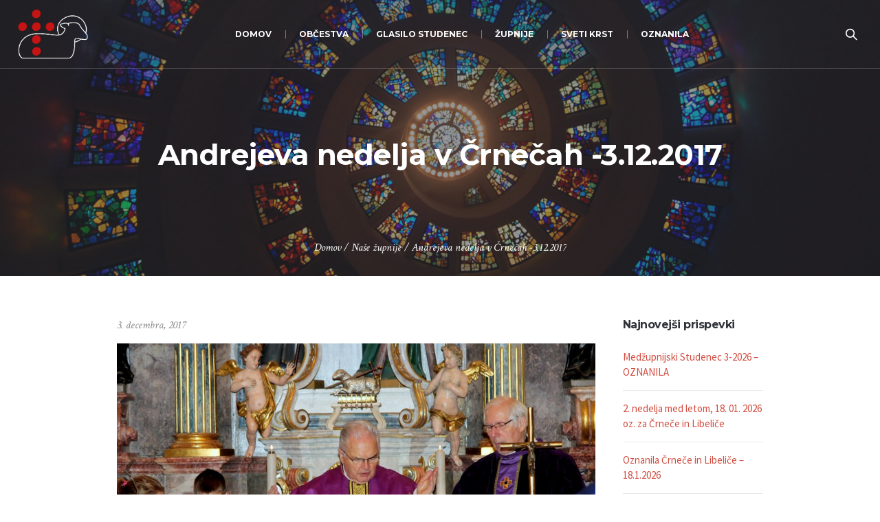

--- FILE ---
content_type: text/html; charset=UTF-8
request_url: https://jagnje.si/andrejeva-nedelja-v-crnecah-3-12-2017/
body_size: 10862
content:
<!DOCTYPE html>
<!--[if IE 8]>
<html class="ie ie8" lang="sl-SI">
<![endif]-->
<!--[if !(IE 8)]><!-->
<html lang="sl-SI" class="cmsmasters_html">
<!--<![endif]-->
<head>
<meta charset="UTF-8" />
<meta name="viewport" content="width=device-width, initial-scale=1, maximum-scale=1" />
<meta name="format-detection" content="telephone=no" />
<link rel="profile" href="https://gmpg.org/xfn/11" />
<link rel="pingback" href="https://jagnje.si/xmlrpc.php" />
<title>Andrejeva nedelja v Črnečah -3.12.2017 &#8211; Pastoralna zveza Dravograd</title>
<meta name='robots' content='max-image-preview:large' />
<link rel='dns-prefetch' href='//fonts.googleapis.com' />
<link rel="alternate" type="application/rss+xml" title="Pastoralna zveza Dravograd &raquo; Vir" href="https://jagnje.si/feed/" />
<link rel="alternate" type="application/rss+xml" title="Pastoralna zveza Dravograd &raquo; Vir komentarjev" href="https://jagnje.si/comments/feed/" />
<script type="text/javascript">
/* <![CDATA[ */
window._wpemojiSettings = {"baseUrl":"https:\/\/s.w.org\/images\/core\/emoji\/15.0.3\/72x72\/","ext":".png","svgUrl":"https:\/\/s.w.org\/images\/core\/emoji\/15.0.3\/svg\/","svgExt":".svg","source":{"concatemoji":"https:\/\/jagnje.si\/wp-includes\/js\/wp-emoji-release.min.js?ver=6.5.7"}};
/*! This file is auto-generated */
!function(i,n){var o,s,e;function c(e){try{var t={supportTests:e,timestamp:(new Date).valueOf()};sessionStorage.setItem(o,JSON.stringify(t))}catch(e){}}function p(e,t,n){e.clearRect(0,0,e.canvas.width,e.canvas.height),e.fillText(t,0,0);var t=new Uint32Array(e.getImageData(0,0,e.canvas.width,e.canvas.height).data),r=(e.clearRect(0,0,e.canvas.width,e.canvas.height),e.fillText(n,0,0),new Uint32Array(e.getImageData(0,0,e.canvas.width,e.canvas.height).data));return t.every(function(e,t){return e===r[t]})}function u(e,t,n){switch(t){case"flag":return n(e,"\ud83c\udff3\ufe0f\u200d\u26a7\ufe0f","\ud83c\udff3\ufe0f\u200b\u26a7\ufe0f")?!1:!n(e,"\ud83c\uddfa\ud83c\uddf3","\ud83c\uddfa\u200b\ud83c\uddf3")&&!n(e,"\ud83c\udff4\udb40\udc67\udb40\udc62\udb40\udc65\udb40\udc6e\udb40\udc67\udb40\udc7f","\ud83c\udff4\u200b\udb40\udc67\u200b\udb40\udc62\u200b\udb40\udc65\u200b\udb40\udc6e\u200b\udb40\udc67\u200b\udb40\udc7f");case"emoji":return!n(e,"\ud83d\udc26\u200d\u2b1b","\ud83d\udc26\u200b\u2b1b")}return!1}function f(e,t,n){var r="undefined"!=typeof WorkerGlobalScope&&self instanceof WorkerGlobalScope?new OffscreenCanvas(300,150):i.createElement("canvas"),a=r.getContext("2d",{willReadFrequently:!0}),o=(a.textBaseline="top",a.font="600 32px Arial",{});return e.forEach(function(e){o[e]=t(a,e,n)}),o}function t(e){var t=i.createElement("script");t.src=e,t.defer=!0,i.head.appendChild(t)}"undefined"!=typeof Promise&&(o="wpEmojiSettingsSupports",s=["flag","emoji"],n.supports={everything:!0,everythingExceptFlag:!0},e=new Promise(function(e){i.addEventListener("DOMContentLoaded",e,{once:!0})}),new Promise(function(t){var n=function(){try{var e=JSON.parse(sessionStorage.getItem(o));if("object"==typeof e&&"number"==typeof e.timestamp&&(new Date).valueOf()<e.timestamp+604800&&"object"==typeof e.supportTests)return e.supportTests}catch(e){}return null}();if(!n){if("undefined"!=typeof Worker&&"undefined"!=typeof OffscreenCanvas&&"undefined"!=typeof URL&&URL.createObjectURL&&"undefined"!=typeof Blob)try{var e="postMessage("+f.toString()+"("+[JSON.stringify(s),u.toString(),p.toString()].join(",")+"));",r=new Blob([e],{type:"text/javascript"}),a=new Worker(URL.createObjectURL(r),{name:"wpTestEmojiSupports"});return void(a.onmessage=function(e){c(n=e.data),a.terminate(),t(n)})}catch(e){}c(n=f(s,u,p))}t(n)}).then(function(e){for(var t in e)n.supports[t]=e[t],n.supports.everything=n.supports.everything&&n.supports[t],"flag"!==t&&(n.supports.everythingExceptFlag=n.supports.everythingExceptFlag&&n.supports[t]);n.supports.everythingExceptFlag=n.supports.everythingExceptFlag&&!n.supports.flag,n.DOMReady=!1,n.readyCallback=function(){n.DOMReady=!0}}).then(function(){return e}).then(function(){var e;n.supports.everything||(n.readyCallback(),(e=n.source||{}).concatemoji?t(e.concatemoji):e.wpemoji&&e.twemoji&&(t(e.twemoji),t(e.wpemoji)))}))}((window,document),window._wpemojiSettings);
/* ]]> */
</script>
<style id='wp-emoji-styles-inline-css' type='text/css'>

	img.wp-smiley, img.emoji {
		display: inline !important;
		border: none !important;
		box-shadow: none !important;
		height: 1em !important;
		width: 1em !important;
		margin: 0 0.07em !important;
		vertical-align: -0.1em !important;
		background: none !important;
		padding: 0 !important;
	}
</style>
<link rel='stylesheet' id='wp-block-library-css' href='https://jagnje.si/wp-includes/css/dist/block-library/style.min.css?ver=6.5.7' type='text/css' media='all' />
<style id='classic-theme-styles-inline-css' type='text/css'>
/*! This file is auto-generated */
.wp-block-button__link{color:#fff;background-color:#32373c;border-radius:9999px;box-shadow:none;text-decoration:none;padding:calc(.667em + 2px) calc(1.333em + 2px);font-size:1.125em}.wp-block-file__button{background:#32373c;color:#fff;text-decoration:none}
</style>
<style id='global-styles-inline-css' type='text/css'>
body{--wp--preset--color--black: #000000;--wp--preset--color--cyan-bluish-gray: #abb8c3;--wp--preset--color--white: #ffffff;--wp--preset--color--pale-pink: #f78da7;--wp--preset--color--vivid-red: #cf2e2e;--wp--preset--color--luminous-vivid-orange: #ff6900;--wp--preset--color--luminous-vivid-amber: #fcb900;--wp--preset--color--light-green-cyan: #7bdcb5;--wp--preset--color--vivid-green-cyan: #00d084;--wp--preset--color--pale-cyan-blue: #8ed1fc;--wp--preset--color--vivid-cyan-blue: #0693e3;--wp--preset--color--vivid-purple: #9b51e0;--wp--preset--color--color-1: #000000;--wp--preset--color--color-2: #ffffff;--wp--preset--color--color-3: #d43c18;--wp--preset--color--color-4: #5173a6;--wp--preset--color--color-5: #959595;--wp--preset--color--color-6: #c0c0c0;--wp--preset--color--color-7: #f4f4f4;--wp--preset--color--color-8: #e1e1e1;--wp--preset--gradient--vivid-cyan-blue-to-vivid-purple: linear-gradient(135deg,rgba(6,147,227,1) 0%,rgb(155,81,224) 100%);--wp--preset--gradient--light-green-cyan-to-vivid-green-cyan: linear-gradient(135deg,rgb(122,220,180) 0%,rgb(0,208,130) 100%);--wp--preset--gradient--luminous-vivid-amber-to-luminous-vivid-orange: linear-gradient(135deg,rgba(252,185,0,1) 0%,rgba(255,105,0,1) 100%);--wp--preset--gradient--luminous-vivid-orange-to-vivid-red: linear-gradient(135deg,rgba(255,105,0,1) 0%,rgb(207,46,46) 100%);--wp--preset--gradient--very-light-gray-to-cyan-bluish-gray: linear-gradient(135deg,rgb(238,238,238) 0%,rgb(169,184,195) 100%);--wp--preset--gradient--cool-to-warm-spectrum: linear-gradient(135deg,rgb(74,234,220) 0%,rgb(151,120,209) 20%,rgb(207,42,186) 40%,rgb(238,44,130) 60%,rgb(251,105,98) 80%,rgb(254,248,76) 100%);--wp--preset--gradient--blush-light-purple: linear-gradient(135deg,rgb(255,206,236) 0%,rgb(152,150,240) 100%);--wp--preset--gradient--blush-bordeaux: linear-gradient(135deg,rgb(254,205,165) 0%,rgb(254,45,45) 50%,rgb(107,0,62) 100%);--wp--preset--gradient--luminous-dusk: linear-gradient(135deg,rgb(255,203,112) 0%,rgb(199,81,192) 50%,rgb(65,88,208) 100%);--wp--preset--gradient--pale-ocean: linear-gradient(135deg,rgb(255,245,203) 0%,rgb(182,227,212) 50%,rgb(51,167,181) 100%);--wp--preset--gradient--electric-grass: linear-gradient(135deg,rgb(202,248,128) 0%,rgb(113,206,126) 100%);--wp--preset--gradient--midnight: linear-gradient(135deg,rgb(2,3,129) 0%,rgb(40,116,252) 100%);--wp--preset--font-size--small: 13px;--wp--preset--font-size--medium: 20px;--wp--preset--font-size--large: 36px;--wp--preset--font-size--x-large: 42px;--wp--preset--spacing--20: 0.44rem;--wp--preset--spacing--30: 0.67rem;--wp--preset--spacing--40: 1rem;--wp--preset--spacing--50: 1.5rem;--wp--preset--spacing--60: 2.25rem;--wp--preset--spacing--70: 3.38rem;--wp--preset--spacing--80: 5.06rem;--wp--preset--shadow--natural: 6px 6px 9px rgba(0, 0, 0, 0.2);--wp--preset--shadow--deep: 12px 12px 50px rgba(0, 0, 0, 0.4);--wp--preset--shadow--sharp: 6px 6px 0px rgba(0, 0, 0, 0.2);--wp--preset--shadow--outlined: 6px 6px 0px -3px rgba(255, 255, 255, 1), 6px 6px rgba(0, 0, 0, 1);--wp--preset--shadow--crisp: 6px 6px 0px rgba(0, 0, 0, 1);}:where(.is-layout-flex){gap: 0.5em;}:where(.is-layout-grid){gap: 0.5em;}body .is-layout-flex{display: flex;}body .is-layout-flex{flex-wrap: wrap;align-items: center;}body .is-layout-flex > *{margin: 0;}body .is-layout-grid{display: grid;}body .is-layout-grid > *{margin: 0;}:where(.wp-block-columns.is-layout-flex){gap: 2em;}:where(.wp-block-columns.is-layout-grid){gap: 2em;}:where(.wp-block-post-template.is-layout-flex){gap: 1.25em;}:where(.wp-block-post-template.is-layout-grid){gap: 1.25em;}.has-black-color{color: var(--wp--preset--color--black) !important;}.has-cyan-bluish-gray-color{color: var(--wp--preset--color--cyan-bluish-gray) !important;}.has-white-color{color: var(--wp--preset--color--white) !important;}.has-pale-pink-color{color: var(--wp--preset--color--pale-pink) !important;}.has-vivid-red-color{color: var(--wp--preset--color--vivid-red) !important;}.has-luminous-vivid-orange-color{color: var(--wp--preset--color--luminous-vivid-orange) !important;}.has-luminous-vivid-amber-color{color: var(--wp--preset--color--luminous-vivid-amber) !important;}.has-light-green-cyan-color{color: var(--wp--preset--color--light-green-cyan) !important;}.has-vivid-green-cyan-color{color: var(--wp--preset--color--vivid-green-cyan) !important;}.has-pale-cyan-blue-color{color: var(--wp--preset--color--pale-cyan-blue) !important;}.has-vivid-cyan-blue-color{color: var(--wp--preset--color--vivid-cyan-blue) !important;}.has-vivid-purple-color{color: var(--wp--preset--color--vivid-purple) !important;}.has-black-background-color{background-color: var(--wp--preset--color--black) !important;}.has-cyan-bluish-gray-background-color{background-color: var(--wp--preset--color--cyan-bluish-gray) !important;}.has-white-background-color{background-color: var(--wp--preset--color--white) !important;}.has-pale-pink-background-color{background-color: var(--wp--preset--color--pale-pink) !important;}.has-vivid-red-background-color{background-color: var(--wp--preset--color--vivid-red) !important;}.has-luminous-vivid-orange-background-color{background-color: var(--wp--preset--color--luminous-vivid-orange) !important;}.has-luminous-vivid-amber-background-color{background-color: var(--wp--preset--color--luminous-vivid-amber) !important;}.has-light-green-cyan-background-color{background-color: var(--wp--preset--color--light-green-cyan) !important;}.has-vivid-green-cyan-background-color{background-color: var(--wp--preset--color--vivid-green-cyan) !important;}.has-pale-cyan-blue-background-color{background-color: var(--wp--preset--color--pale-cyan-blue) !important;}.has-vivid-cyan-blue-background-color{background-color: var(--wp--preset--color--vivid-cyan-blue) !important;}.has-vivid-purple-background-color{background-color: var(--wp--preset--color--vivid-purple) !important;}.has-black-border-color{border-color: var(--wp--preset--color--black) !important;}.has-cyan-bluish-gray-border-color{border-color: var(--wp--preset--color--cyan-bluish-gray) !important;}.has-white-border-color{border-color: var(--wp--preset--color--white) !important;}.has-pale-pink-border-color{border-color: var(--wp--preset--color--pale-pink) !important;}.has-vivid-red-border-color{border-color: var(--wp--preset--color--vivid-red) !important;}.has-luminous-vivid-orange-border-color{border-color: var(--wp--preset--color--luminous-vivid-orange) !important;}.has-luminous-vivid-amber-border-color{border-color: var(--wp--preset--color--luminous-vivid-amber) !important;}.has-light-green-cyan-border-color{border-color: var(--wp--preset--color--light-green-cyan) !important;}.has-vivid-green-cyan-border-color{border-color: var(--wp--preset--color--vivid-green-cyan) !important;}.has-pale-cyan-blue-border-color{border-color: var(--wp--preset--color--pale-cyan-blue) !important;}.has-vivid-cyan-blue-border-color{border-color: var(--wp--preset--color--vivid-cyan-blue) !important;}.has-vivid-purple-border-color{border-color: var(--wp--preset--color--vivid-purple) !important;}.has-vivid-cyan-blue-to-vivid-purple-gradient-background{background: var(--wp--preset--gradient--vivid-cyan-blue-to-vivid-purple) !important;}.has-light-green-cyan-to-vivid-green-cyan-gradient-background{background: var(--wp--preset--gradient--light-green-cyan-to-vivid-green-cyan) !important;}.has-luminous-vivid-amber-to-luminous-vivid-orange-gradient-background{background: var(--wp--preset--gradient--luminous-vivid-amber-to-luminous-vivid-orange) !important;}.has-luminous-vivid-orange-to-vivid-red-gradient-background{background: var(--wp--preset--gradient--luminous-vivid-orange-to-vivid-red) !important;}.has-very-light-gray-to-cyan-bluish-gray-gradient-background{background: var(--wp--preset--gradient--very-light-gray-to-cyan-bluish-gray) !important;}.has-cool-to-warm-spectrum-gradient-background{background: var(--wp--preset--gradient--cool-to-warm-spectrum) !important;}.has-blush-light-purple-gradient-background{background: var(--wp--preset--gradient--blush-light-purple) !important;}.has-blush-bordeaux-gradient-background{background: var(--wp--preset--gradient--blush-bordeaux) !important;}.has-luminous-dusk-gradient-background{background: var(--wp--preset--gradient--luminous-dusk) !important;}.has-pale-ocean-gradient-background{background: var(--wp--preset--gradient--pale-ocean) !important;}.has-electric-grass-gradient-background{background: var(--wp--preset--gradient--electric-grass) !important;}.has-midnight-gradient-background{background: var(--wp--preset--gradient--midnight) !important;}.has-small-font-size{font-size: var(--wp--preset--font-size--small) !important;}.has-medium-font-size{font-size: var(--wp--preset--font-size--medium) !important;}.has-large-font-size{font-size: var(--wp--preset--font-size--large) !important;}.has-x-large-font-size{font-size: var(--wp--preset--font-size--x-large) !important;}
.wp-block-navigation a:where(:not(.wp-element-button)){color: inherit;}
:where(.wp-block-post-template.is-layout-flex){gap: 1.25em;}:where(.wp-block-post-template.is-layout-grid){gap: 1.25em;}
:where(.wp-block-columns.is-layout-flex){gap: 2em;}:where(.wp-block-columns.is-layout-grid){gap: 2em;}
.wp-block-pullquote{font-size: 1.5em;line-height: 1.6;}
</style>
<link rel='stylesheet' id='theme-style-css' href='https://jagnje.si/wp-content/themes/my-religion/style.css?ver=1.0.0' type='text/css' media='screen, print' />
<link rel='stylesheet' id='theme-design-style-css' href='https://jagnje.si/wp-content/themes/my-religion/css/style.css?ver=1.0.0' type='text/css' media='screen, print' />
<link rel='stylesheet' id='theme-adapt-css' href='https://jagnje.si/wp-content/themes/my-religion/css/adaptive.css?ver=1.0.0' type='text/css' media='screen, print' />
<link rel='stylesheet' id='theme-retina-css' href='https://jagnje.si/wp-content/themes/my-religion/css/retina.css?ver=1.0.0' type='text/css' media='screen' />
<link rel='stylesheet' id='theme-icons-css' href='https://jagnje.si/wp-content/themes/my-religion/css/fontello.css?ver=1.0.0' type='text/css' media='screen' />
<link rel='stylesheet' id='theme-icons-custom-css' href='https://jagnje.si/wp-content/themes/my-religion/css/fontello-custom.css?ver=1.0.0' type='text/css' media='screen' />
<link rel='stylesheet' id='animate-css' href='https://jagnje.si/wp-content/themes/my-religion/css/animate.css?ver=1.0.0' type='text/css' media='screen' />
<link rel='stylesheet' id='ilightbox-css' href='https://jagnje.si/wp-content/themes/my-religion/css/ilightbox.css?ver=2.2.0' type='text/css' media='screen' />
<link rel='stylesheet' id='ilightbox-skin-dark-css' href='https://jagnje.si/wp-content/themes/my-religion/css/ilightbox-skins/dark-skin.css?ver=2.2.0' type='text/css' media='screen' />
<link rel='stylesheet' id='theme-fonts-schemes-css' href='https://jagnje.si/wp-content/uploads/cmsmasters_styles/my-religion.css?ver=1.0.0' type='text/css' media='screen' />
<!--[if lte IE 9]>
<link rel='stylesheet' id='theme-fonts-css' href='https://jagnje.si/wp-content/uploads/cmsmasters_styles/my-religion_fonts.css?ver=1.0.0' type='text/css' media='screen' />
<![endif]-->
<!--[if lte IE 9]>
<link rel='stylesheet' id='theme-schemes-primary-css' href='https://jagnje.si/wp-content/uploads/cmsmasters_styles/my-religion_colors_primary.css?ver=1.0.0' type='text/css' media='screen' />
<![endif]-->
<!--[if lte IE 9]>
<link rel='stylesheet' id='theme-schemes-secondary-css' href='https://jagnje.si/wp-content/uploads/cmsmasters_styles/my-religion_colors_secondary.css?ver=1.0.0' type='text/css' media='screen' />
<![endif]-->
<!--[if lt IE 9]>
<link rel='stylesheet' id='theme-ie-css' href='https://jagnje.si/wp-content/themes/my-religion/css/ie.css?ver=1.0.0' type='text/css' media='screen' />
<![endif]-->
<link rel='stylesheet' id='google-fonts-css' href='//fonts.googleapis.com/css?family=Source+Sans+Pro%3A300%2C300italic%2C400%2C400italic%2C700%2C700italic%7CMontserrat%3A400%2C700%7CCrimson+Text%3A400%2C400italic%2C700%2C700italic&#038;ver=6.5.7' type='text/css' media='all' />
<link rel='stylesheet' id='my-religion-gutenberg-frontend-style-css' href='https://jagnje.si/wp-content/themes/my-religion/gutenberg/css/frontend-style.css?ver=1.0.0' type='text/css' media='screen' />
<script type="text/javascript" src="https://jagnje.si/wp-includes/js/jquery/jquery.min.js?ver=3.7.1" id="jquery-core-js"></script>
<script type="text/javascript" src="https://jagnje.si/wp-includes/js/jquery/jquery-migrate.min.js?ver=3.4.1" id="jquery-migrate-js"></script>
<script type="text/javascript" src="https://jagnje.si/wp-content/themes/my-religion/js/jsLibraries.min.js?ver=1.0.0" id="libs-js"></script>
<script type="text/javascript" src="https://jagnje.si/wp-content/themes/my-religion/js/jquery.iLightBox.min.js?ver=2.2.0" id="iLightBox-js"></script>
<link rel="https://api.w.org/" href="https://jagnje.si/wp-json/" /><link rel="alternate" type="application/json" href="https://jagnje.si/wp-json/wp/v2/posts/15702" /><link rel="EditURI" type="application/rsd+xml" title="RSD" href="https://jagnje.si/xmlrpc.php?rsd" />
<meta name="generator" content="WordPress 6.5.7" />
<link rel="canonical" href="https://jagnje.si/andrejeva-nedelja-v-crnecah-3-12-2017/" />
<link rel='shortlink' href='https://jagnje.si/?p=15702' />
<link rel="alternate" type="application/json+oembed" href="https://jagnje.si/wp-json/oembed/1.0/embed?url=https%3A%2F%2Fjagnje.si%2Fandrejeva-nedelja-v-crnecah-3-12-2017%2F" />
<link rel="alternate" type="text/xml+oembed" href="https://jagnje.si/wp-json/oembed/1.0/embed?url=https%3A%2F%2Fjagnje.si%2Fandrejeva-nedelja-v-crnecah-3-12-2017%2F&#038;format=xml" />
<style type="text/css">
	.header_top {
		height : 32px;
	}
	
	.header_mid {
		height : 100px;
	}
	
	.header_bot {
		height : 60px;
	}
	
	#page.cmsmasters_heading_after_header #middle, 
	#page.cmsmasters_heading_under_header #middle .headline .headline_outer {
		padding-top : 100px;
	}
	
	#page.cmsmasters_heading_after_header.enable_header_top #middle, 
	#page.cmsmasters_heading_under_header.enable_header_top #middle .headline .headline_outer {
		padding-top : 132px;
	}
	
	#page.cmsmasters_heading_after_header.enable_header_bottom #middle, 
	#page.cmsmasters_heading_under_header.enable_header_bottom #middle .headline .headline_outer {
		padding-top : 160px;
	}
	
	#page.cmsmasters_heading_after_header.enable_header_top.enable_header_bottom #middle, 
	#page.cmsmasters_heading_under_header.enable_header_top.enable_header_bottom #middle .headline .headline_outer {
		padding-top : 192px;
	}
	
	@media only screen and (max-width: 1024px) {
		.header_top,
		.header_mid,
		.header_bot {
			height : auto;
		}
		
		.header_mid .header_mid_inner > div {
			height : 100px;
		}
		
		.header_bot .header_bot_inner > div {
			height : 60px;
		}
		
		.enable_header_centered #header .header_mid .resp_mid_nav_wrap {
			height : 60px;
		}
		
		#page.cmsmasters_heading_after_header #middle, 
		#page.cmsmasters_heading_under_header #middle .headline .headline_outer, 
		#page.cmsmasters_heading_after_header.enable_header_top #middle, 
		#page.cmsmasters_heading_under_header.enable_header_top #middle .headline .headline_outer, 
		#page.cmsmasters_heading_after_header.enable_header_bottom #middle, 
		#page.cmsmasters_heading_under_header.enable_header_bottom #middle .headline .headline_outer, 
		#page.cmsmasters_heading_after_header.enable_header_top.enable_header_bottom #middle, 
		#page.cmsmasters_heading_under_header.enable_header_top.enable_header_bottom #middle .headline .headline_outer {
			padding-top : 0 !important;
		}
	}
	
	@media only screen and (max-width: 768px) {
		.enable_header_centered #header .header_mid .resp_mid_nav_wrap,
		.header_mid .header_mid_inner > div:not(.search_wrap),
		.header_mid .header_mid_inner > div, 
		.header_bot .header_bot_inner > div {
			height:auto;
		}
	}
.buttons_center {
text-align:center;
}
.buttons_center .button_wrap {
display: inline-block;
margin:0 5px;
}
.custom_subscribe_title h4 {
margin:-10px 0 0;
font-size:22px;
line-height:34px;
}
@media only screen and (min-width: 1440px) {
.custom_subscribe .wysija-submit-field {
padding-left:60px;
padding-right:60px;
}
}
@media only screen and (max-width: 768px) {
.adaptiva_contacts_map {
height:300px !important;
}
}
	.header_mid .header_mid_inner .logo_wrap {
		width : 102px;
	}

	.header_mid_inner .logo img.logo_retina {
		width : 562px;
		max-width : 562px;
	}
.headline_outer {
				background-image:url(https://jagnje.si/wp-content/uploads/stained-glass-1181864.jpg);
				background-repeat:no-repeat;
				background-attachment:scroll;
				background-size:cover;
			}
.headline_color {
				background-color:rgba(49,51,59,0.51);
			}
.headline_aligner, 
		.cmsmasters_breadcrumbs_aligner {
			min-height:250px;
		}
</style><meta name="generator" content="Powered by Slider Revolution 6.6.16 - responsive, Mobile-Friendly Slider Plugin for WordPress with comfortable drag and drop interface." />
<link rel="icon" href="https://jagnje.si/wp-content/uploads/favicon-2024-70x70.png" sizes="32x32" />
<link rel="icon" href="https://jagnje.si/wp-content/uploads/favicon-2024-300x300.png" sizes="192x192" />
<link rel="apple-touch-icon" href="https://jagnje.si/wp-content/uploads/favicon-2024-300x300.png" />
<meta name="msapplication-TileImage" content="https://jagnje.si/wp-content/uploads/favicon-2024-300x300.png" />
<script>function setREVStartSize(e){
			//window.requestAnimationFrame(function() {
				window.RSIW = window.RSIW===undefined ? window.innerWidth : window.RSIW;
				window.RSIH = window.RSIH===undefined ? window.innerHeight : window.RSIH;
				try {
					var pw = document.getElementById(e.c).parentNode.offsetWidth,
						newh;
					pw = pw===0 || isNaN(pw) || (e.l=="fullwidth" || e.layout=="fullwidth") ? window.RSIW : pw;
					e.tabw = e.tabw===undefined ? 0 : parseInt(e.tabw);
					e.thumbw = e.thumbw===undefined ? 0 : parseInt(e.thumbw);
					e.tabh = e.tabh===undefined ? 0 : parseInt(e.tabh);
					e.thumbh = e.thumbh===undefined ? 0 : parseInt(e.thumbh);
					e.tabhide = e.tabhide===undefined ? 0 : parseInt(e.tabhide);
					e.thumbhide = e.thumbhide===undefined ? 0 : parseInt(e.thumbhide);
					e.mh = e.mh===undefined || e.mh=="" || e.mh==="auto" ? 0 : parseInt(e.mh,0);
					if(e.layout==="fullscreen" || e.l==="fullscreen")
						newh = Math.max(e.mh,window.RSIH);
					else{
						e.gw = Array.isArray(e.gw) ? e.gw : [e.gw];
						for (var i in e.rl) if (e.gw[i]===undefined || e.gw[i]===0) e.gw[i] = e.gw[i-1];
						e.gh = e.el===undefined || e.el==="" || (Array.isArray(e.el) && e.el.length==0)? e.gh : e.el;
						e.gh = Array.isArray(e.gh) ? e.gh : [e.gh];
						for (var i in e.rl) if (e.gh[i]===undefined || e.gh[i]===0) e.gh[i] = e.gh[i-1];
											
						var nl = new Array(e.rl.length),
							ix = 0,
							sl;
						e.tabw = e.tabhide>=pw ? 0 : e.tabw;
						e.thumbw = e.thumbhide>=pw ? 0 : e.thumbw;
						e.tabh = e.tabhide>=pw ? 0 : e.tabh;
						e.thumbh = e.thumbhide>=pw ? 0 : e.thumbh;
						for (var i in e.rl) nl[i] = e.rl[i]<window.RSIW ? 0 : e.rl[i];
						sl = nl[0];
						for (var i in nl) if (sl>nl[i] && nl[i]>0) { sl = nl[i]; ix=i;}
						var m = pw>(e.gw[ix]+e.tabw+e.thumbw) ? 1 : (pw-(e.tabw+e.thumbw)) / (e.gw[ix]);
						newh =  (e.gh[ix] * m) + (e.tabh + e.thumbh);
					}
					var el = document.getElementById(e.c);
					if (el!==null && el) el.style.height = newh+"px";
					el = document.getElementById(e.c+"_wrapper");
					if (el!==null && el) {
						el.style.height = newh+"px";
						el.style.display = "block";
					}
				} catch(e){
					console.log("Failure at Presize of Slider:" + e)
				}
			//});
		  };</script>
		<style type="text/css" id="wp-custom-css">
			.comment-respond {
	display:none;
}		</style>
		<!-- Google tag (gtag.js) -->
<script async src="https://www.googletagmanager.com/gtag/js?id=G-2V4JMG54MY"></script>
<script>
  window.dataLayer = window.dataLayer || [];
  function gtag(){dataLayer.push(arguments);}
  gtag('js', new Date());

  gtag('config', 'G-2V4JMG54MY');
</script>
</head>
<body class="post-template-default single single-post postid-15702 single-format-standard">

<!-- _________________________ Start Page _________________________ -->
<div id="page" class="chrome_only cmsmasters_liquid fixed_header cmsmasters_heading_under_header hfeed site">

<!-- _________________________ Start Main _________________________ -->
<div id="main">

<!-- _________________________ Start Header _________________________ -->
<header id="header" class="header_fullwidth">
	<div class="header_mid" data-height="100"><div class="header_mid_outer"><div class="header_mid_inner"><div class="logo_wrap"><a href="https://jagnje.si/" title="Pastoralna zveza Dravograd" class="logo">
	<img src="https://jagnje.si/wp-content/uploads/jagnje-logo-ovca-padding.png" alt="Pastoralna zveza Dravograd" /><img class="logo_retina" src="https://jagnje.si/wp-content/uploads/jagnje-logo-ovca-padding.png" alt="Pastoralna zveza Dravograd" width="562" height="546" /></a>
</div><div class="resp_mid_nav_wrap"><div class="resp_mid_nav_outer"><a class="responsive_nav resp_mid_nav" href="javascript:void(0);"><span></span></a></div></div><div class="search_wrap"><div class="search_wrap_inner"><a href="javascript:void(0);" class="search_icon_but cmsmasters_theme_icon_search"></a><a href="javascript:void(0);" class="search_icon_close"></a>
<div class="search_bar_wrap">
	<form role="search" method="get" action="https://jagnje.si/">
		<p class="search_field">
			<input name="s" placeholder="Iskanje..." value="" type="search" autocomplete="off" />
		</p>
		<p class="search_button">
			<button type="submit" class="cmsmasters_theme_icon_search"></button>
		</p>
	</form>
</div>

</div></div><!-- _________________________ Start Navigation _________________________ --><div class="mid_nav_wrap"><nav role="navigation"><div class="menu-primary-navigation-container"><ul id="navigation" class="mid_nav navigation"><li id="menu-item-26296" class="menu-item menu-item-type-post_type menu-item-object-page menu-item-home menu-item-26296 menu-item-depth-0"><a href="https://jagnje.si/"><span class="nav_item_wrap"><span class="nav_title">Domov</span></span></a></li>
<li id="menu-item-26401" class="menu-item menu-item-type-custom menu-item-object-custom menu-item-has-children menu-item-26401 menu-item-depth-0"><a><span class="nav_item_wrap"><span class="nav_title">Občestva</span></span></a>
<ul class="sub-menu">
	<li id="menu-item-26980" class="menu-item menu-item-type-post_type menu-item-object-page menu-item-26980 menu-item-depth-1"><a href="https://jagnje.si/molitvena-podpora/"><span class="nav_item_wrap"><span class="nav_title">Molitvena podpora</span></span></a>	</li>
	<li id="menu-item-26998" class="menu-item menu-item-type-post_type menu-item-object-page menu-item-26998 menu-item-depth-1"><a href="https://jagnje.si/veroucitelji/"><span class="nav_item_wrap"><span class="nav_title">Veroučitelji &#8211; kateheza otrok</span></span></a>	</li>
	<li id="menu-item-26942" class="menu-item menu-item-type-post_type menu-item-object-page menu-item-26942 menu-item-depth-1"><a href="https://jagnje.si/mladi/"><span class="nav_item_wrap"><span class="nav_title">Mladi</span></span></a>	</li>
	<li id="menu-item-26989" class="menu-item menu-item-type-post_type menu-item-object-page menu-item-26989 menu-item-depth-1"><a href="https://jagnje.si/ministranti/"><span class="nav_item_wrap"><span class="nav_title">Ministranti</span></span></a>	</li>
	<li id="menu-item-27802" class="menu-item menu-item-type-post_type menu-item-object-page menu-item-27802 menu-item-depth-1"><a href="https://jagnje.si/oratorij/"><span class="nav_item_wrap"><span class="nav_title">Oratorij</span></span></a>	</li>
	<li id="menu-item-27007" class="menu-item menu-item-type-post_type menu-item-object-page menu-item-27007 menu-item-depth-1"><a href="https://jagnje.si/sodelavci-pri-bogosluzju/"><span class="nav_item_wrap"><span class="nav_title">Sodelavci pri bogoslužju</span></span></a>	</li>
	<li id="menu-item-26947" class="menu-item menu-item-type-post_type menu-item-object-page menu-item-26947 menu-item-depth-1"><a href="https://jagnje.si/karitas/"><span class="nav_item_wrap"><span class="nav_title">Karitas</span></span></a>	</li>
	<li id="menu-item-26403" class="menu-item menu-item-type-post_type menu-item-object-page menu-item-26403 menu-item-depth-1"><a href="https://jagnje.si/skavti/"><span class="nav_item_wrap"><span class="nav_title">Skavti steg Koroška 2</span></span></a>	</li>
	<li id="menu-item-26961" class="menu-item menu-item-type-post_type menu-item-object-page menu-item-26961 menu-item-depth-1"><a href="https://jagnje.si/zakonske-skupine/"><span class="nav_item_wrap"><span class="nav_title">Zakonske skupine</span></span></a>	</li>
</ul>
</li>
<li id="menu-item-26488" class="menu-item menu-item-type-post_type menu-item-object-page menu-item-26488 menu-item-depth-0"><a href="https://jagnje.si/glasilo-studenec/"><span class="nav_item_wrap"><span class="nav_title">Glasilo Studenec</span></span></a></li>
<li id="menu-item-26384" class="menu-item menu-item-type-custom menu-item-object-custom menu-item-has-children menu-item-26384 menu-item-depth-0"><a><span class="nav_item_wrap"><span class="nav_title">Župnije</span></span></a>
<ul class="sub-menu">
	<li id="menu-item-26389" class="menu-item menu-item-type-post_type menu-item-object-page menu-item-26389 menu-item-depth-1"><a href="https://jagnje.si/zupnija-crnece/"><span class="nav_item_wrap"><span class="nav_title">Župnija Črneče</span></span></a>	</li>
	<li id="menu-item-26388" class="menu-item menu-item-type-post_type menu-item-object-page menu-item-26388 menu-item-depth-1"><a href="https://jagnje.si/zupnija-dravograd/"><span class="nav_item_wrap"><span class="nav_title">Župnija Dravograd</span></span></a>	</li>
	<li id="menu-item-26387" class="menu-item menu-item-type-post_type menu-item-object-page menu-item-26387 menu-item-depth-1"><a href="https://jagnje.si/zupnija-libelice/"><span class="nav_item_wrap"><span class="nav_title">Župnija Libeliče</span></span></a>	</li>
	<li id="menu-item-26386" class="menu-item menu-item-type-post_type menu-item-object-page menu-item-26386 menu-item-depth-1"><a href="https://jagnje.si/zupnija-ojstrica/"><span class="nav_item_wrap"><span class="nav_title">Župnija Ojstrica</span></span></a>	</li>
	<li id="menu-item-26385" class="menu-item menu-item-type-post_type menu-item-object-page menu-item-26385 menu-item-depth-1"><a href="https://jagnje.si/zupnija-sentjanz/"><span class="nav_item_wrap"><span class="nav_title">Župnija Šentjanž</span></span></a>	</li>
	<li id="menu-item-26390" class="menu-item menu-item-type-post_type menu-item-object-page menu-item-26390 menu-item-depth-1"><a href="https://jagnje.si/sv-peter-na-kronski-gori/"><span class="nav_item_wrap"><span class="nav_title">Sv. Peter na Kronski gori</span></span></a>	</li>
</ul>
</li>
<li id="menu-item-26405" class="menu-item menu-item-type-custom menu-item-object-custom menu-item-has-children menu-item-26405 menu-item-depth-0"><a href="#"><span class="nav_item_wrap"><span class="nav_title">Sveti krst</span></span></a>
<ul class="sub-menu">
	<li id="menu-item-26406" class="menu-item menu-item-type-post_type menu-item-object-page menu-item-26406 menu-item-depth-1"><a href="https://jagnje.si/priprava-na-sveti-krst/"><span class="nav_item_wrap"><span class="nav_title">Priprava na sveti krst</span></span></a>	</li>
	<li id="menu-item-26409" class="menu-item menu-item-type-post_type menu-item-object-page menu-item-26409 menu-item-depth-1"><a href="https://jagnje.si/razpored-priprav-2013/"><span class="nav_item_wrap"><span class="nav_title">Razpored priprav PZ Dravograd</span></span></a>	</li>
	<li id="menu-item-26408" class="menu-item menu-item-type-post_type menu-item-object-page menu-item-26408 menu-item-depth-1"><a href="https://jagnje.si/pomen-in-razlaga/"><span class="nav_item_wrap"><span class="nav_title">Pomen in razlaga</span></span></a>	</li>
	<li id="menu-item-26410" class="menu-item menu-item-type-post_type menu-item-object-page menu-item-26410 menu-item-depth-1"><a href="https://jagnje.si/krstni-oz-birmanski-boter/"><span class="nav_item_wrap"><span class="nav_title">Krstni boter</span></span></a>	</li>
	<li id="menu-item-26407" class="menu-item menu-item-type-post_type menu-item-object-page menu-item-26407 menu-item-depth-1"><a href="https://jagnje.si/priprava-na-sveti-krst/potek-obreda/"><span class="nav_item_wrap"><span class="nav_title">Potek obreda</span></span></a>	</li>
</ul>
</li>
<li id="menu-item-26494" class="menu-item menu-item-type-post_type menu-item-object-page menu-item-26494 menu-item-depth-0"><a href="https://jagnje.si/oznanila/"><span class="nav_item_wrap"><span class="nav_title">Oznanila</span></span></a></li>
</ul></div></nav></div><!-- _________________________ Finish Navigation _________________________ --></div></div></div></header>
<!-- _________________________ Finish Header _________________________ -->


<!-- _________________________ Start Middle _________________________ -->
<div id="middle">
<div class="headline cmsmasters_color_scheme_first">
			<div class="headline_outer">
				<div class="headline_color"></div><div class="headline_inner align_center">
				<div class="headline_aligner"></div><div class="headline_text"><h1 class="entry-title">Andrejeva nedelja v Črnečah -3.12.2017</h1></div><div class="cmsmasters_breadcrumbs"><div class="cmsmasters_breadcrumbs_aligner"></div><div class="cmsmasters_breadcrumbs_inner"><a href="https://jagnje.si/" class="cms_home">Domov</a>
	<span class="breadcrumbs_sep"> / </span>
	<a href="https://jagnje.si/kategorija/nase-zupnije/">Naše župnije</a>
	<span class="breadcrumbs_sep"> / </span>
	 <span>Andrejeva nedelja v Črnečah -3.12.2017</span></div></div></div></div>
		</div><div class="middle_inner">
<div class="content_wrap r_sidebar">

<!--_________________________ Start Content _________________________ -->
<div class="content entry" role="main">
	<div class="blog opened-article">

<!--_________________________ Start Standard Article _________________________ -->

<article id="post-15702" class="cmsmasters_open_post post-15702 post type-post status-publish format-standard has-post-thumbnail hentry category-nase-zupnije category-odmevi">
	<span class="cmsmasters_post_date"><abbr class="published" title="3. decembra, 2017">3. decembra, 2017</abbr><abbr class="dn date updated" title="3. decembra, 2017">3. decembra, 2017</abbr></span><figure class="cmsmasters_img_wrap"><a href="https://jagnje.si/wp-content/uploads/IMG_4873a.jpg" title="Andrejeva nedelja v Črnečah -3.12.2017" rel="ilightbox[img_15702_696f02ca08eaf8_68997910]" class="cmsmasters_img_link"><img width="860" height="574" src="https://jagnje.si/wp-content/uploads/IMG_4873a.jpg" class=" wp-post-image" alt="Andrejeva nedelja v Črnečah -3.12.2017" title="Andrejeva nedelja v Črnečah -3.12.2017" decoding="async" fetchpriority="high" srcset="https://jagnje.si/wp-content/uploads/IMG_4873a.jpg 1600w, https://jagnje.si/wp-content/uploads/IMG_4873a-600x400.jpg 600w, https://jagnje.si/wp-content/uploads/IMG_4873a-300x200.jpg 300w, https://jagnje.si/wp-content/uploads/IMG_4873a-768x512.jpg 768w, https://jagnje.si/wp-content/uploads/IMG_4873a-1024x683.jpg 1024w" sizes="(max-width: 860px) 100vw, 860px" /></a></figure><div class="cmsmasters_post_content entry-content"><style type="text/css"></style><div>Z besedami papeža Janeza XXIII.,da je človek največji, kadar kleči; najlepši, kadar moli; najmočnejši, kadar odpušča in najbolj Bogu podoben, kadar ljubi, je Jože Kopeinig, ravnatelj Katoliškega doma prosvete Sodalitas v Tinjah na avstrijskem Koroškem, zaključil svoj nagovor med mašo, ki jo je daroval  z našim župnikom Frančkom Kranerjem na letošnjo prvo adventno nedeljo.</div>
<p><span id="more-15702"></span></p>
<p>Ta dan smo  praznovali god sv.Andreja, zavetnika naše župnije. Jože Kopeinig nas je vzpodbujal, naj ostanemo pričevalci veselega oznanila v svetu, ki je-kot je lucidno ugotovila neka evangeličanska duhovnica &#8211; pozabil,da je pozabil na Boga. Pri tem pričevanju nam je lahko zgled tudi &#8220;hrabri&#8221; sv.Andrej, apostol in mučenec. Lepo napolnjena cerkev, ubrano petje cerkvenega zbora, okrasje v prezbiteriju in adventni venci župnijske Karitas so še olepšali praznovanje, ki se je nadaljevalo z druženjem v župnišču.</p>
<div>Franci Kotnik</div>
<p><a href="https://jagnje.si/wp-content/uploads/IMG_4873a.jpg"><img decoding="async" class="alignnone size-medium wp-image-15703" src="https://jagnje.si/wp-content/uploads/IMG_4873a-300x200.jpg" alt="" width="300" height="200" srcset="https://jagnje.si/wp-content/uploads/IMG_4873a-300x200.jpg 300w, https://jagnje.si/wp-content/uploads/IMG_4873a-600x400.jpg 600w, https://jagnje.si/wp-content/uploads/IMG_4873a-768x512.jpg 768w, https://jagnje.si/wp-content/uploads/IMG_4873a-1024x683.jpg 1024w, https://jagnje.si/wp-content/uploads/IMG_4873a.jpg 1600w" sizes="(max-width: 300px) 100vw, 300px" /></a></p>
</div></article>
<!--_________________________ Finish Standard Article _________________________ -->

</div></div>
<!-- _________________________ Finish Content _________________________ -->


<!-- _________________________ Start Sidebar _________________________ -->
<div class="sidebar" role="complementary">

		<aside id="recent-posts-1" class="widget widget_recent_entries">
		<h3 class="widgettitle">Najnovejši prispevki</h3>
		<ul>
											<li>
					<a href="https://jagnje.si/medzupnijski-studenec-3-2026-oznanila/">Medžupnijski Studenec 3-2026 &#8211; OZNANILA</a>
									</li>
											<li>
					<a href="https://jagnje.si/2-nedelja-med-letom-18-01-2026-oz-za-crnece-in-libelice/">2. nedelja med letom, 18. 01. 2026 oz. za Črneče in Libeliče</a>
									</li>
											<li>
					<a href="https://jagnje.si/oznanila-crnece-in-libelice-18-1-2026/">Oznanila Črneče in Libeliče &#8211; 18.1.2026</a>
									</li>
											<li>
					<a href="https://jagnje.si/studenec-trimesecni-okt-nov-dec-2025/">STUDENEC trimesečni -okt.nov.dec 2025</a>
									</li>
											<li>
					<a href="https://jagnje.si/medzupnijski-studenec-2-2026-oznanila/">Medžupnijski STUDENEC 2-2026 &#8211; Oznanila</a>
									</li>
					</ul>

		</aside>
</div>
<!-- _________________________ Finish Sidebar _________________________ -->
</div></div>
</div>
<!-- _________________________ Finish Middle _________________________ -->


	<!-- _________________________ Start Bottom _________________________ -->
	<div id="bottom" class="cmsmasters_color_scheme_footer">
		<div class="bottom_bg">
			<div class="bottom_outer">
				<div class="bottom_inner sidebar_layout_14141414">
	<aside id="block-18" class="widget widget_block">
<h2 class="wp-block-heading">Svete maše</h2>
</aside><aside id="block-15" class="widget widget_block"><h3 class="widgettitle">Dravograd</h3>

<ul class="border_list" style="color:#fff;">
<li>delavnik ob 18.30 (sreda ob 7.30)</li>
<li>nedelja ob 9.30</li>
<li>sobotna maša ob 18.30 velja za nedeljsko</li>
</ul>

<br>

<h3 class="widgettitle">Črneče</h3>

<ul class="border_list" style="color:#fff;">
<li>delavnik ob 16.00 (poletni čas ob 18.30)</li>
<li>nedelja ob 8.00</li>
<li>pri podružnici sv. Križ ob petkih ob 9.00</li>
</ul></aside><aside id="block-16" class="widget widget_block"><h3 class="widgettitle">Libeliče</h3>

<ul class="border_list" style="color:#fff;">
<li>delavnik ob 15.00 (poletni čas ob 17.00)</li>
<li>nedelja ob 11.00</li>
</ul>

<br>

<h3 class="widgettitle">Šentjanž pri Dravogradu</h3>
<ul class="border_list" style="color:#fff;">
<li>delavniki:
<ul class="border_list" style="color:#fff;">
<li>vsak torek ob 17.00 – dom sv. Eme</li>
<li>ostale dneve po dogovoru</li>
</ul>
</li>
<li>nedelja ob 8.00 (vsako drugo nedeljo ob 9.30)</li>
</ul></aside><aside id="block-17" class="widget widget_block"><h3 class="widgettitle">Sv. Peter na Kronski gori</h3>

<ul class="border_list" style="color:#fff;">
<li>nedelje in prazniki ob 9.30 (vsako drugo nedeljo ob 8.00)</li>
</ul>

<br>

<h3 class="widgettitle">Ojstrica</h3>

<ul class="border_list" style="color:#fff;">
<li>nedelje in prazniki ob 11.00</li>
</ul></aside><aside id="block-22" class="widget widget_block">
<div style="height:150px" aria-hidden="true" class="wp-block-spacer"></div>
</aside><aside id="block-19" class="widget widget_block">
<h2 class="wp-block-heading">Kontakt</h2>
</aside><aside id="block-23" class="widget widget_block"><h3 class="widgettitle">Igor Glasenčnik</h3>

<ul class="border_list" style="color:#fff;">
<li>041 319 440</li>
<li><a href="mailto:igor.glasencnik@rkc.si">igor.glasencnik@rkc.si</a></li>
</ul></aside><aside id="block-24" class="widget widget_block"><h3 class="widgettitle">Franček Kraner</h3>

<ul class="border_list" style="color:#fff;">
<li>051 685 734</li>
<li><a href="mailto:franc.kraner@rkc.si">franc.kraner@rkc.si</a></li>
</ul></aside>				</div>
			</div>
		</div>
	</div>
	<!-- _________________________ Finish Bottom _________________________ -->
	<a href="javascript:void(0);" id="slide_top" class="cmsmasters_theme_custom_icon_slide_top"></a>
</div>
<!-- _________________________ Finish Main _________________________ -->

<!-- _________________________ Start Footer _________________________ -->
<footer id="footer" role="contentinfo" class="cmsmasters_color_scheme_footer cmsmasters_footer_small">
	<div class="footer_inner">
		<div class="footer_in_inner">
					<span class="footer_copyright copyright">
			© 2024 PPŽ Dravograd			</span>
		</div>
	</div>
</footer>
<!-- _________________________ Finish Footer _________________________ -->

</div>
<span class="cmsmasters_responsive_width"></span>
<!-- _________________________ Finish Page _________________________ -->


		<script>
			window.RS_MODULES = window.RS_MODULES || {};
			window.RS_MODULES.modules = window.RS_MODULES.modules || {};
			window.RS_MODULES.waiting = window.RS_MODULES.waiting || [];
			window.RS_MODULES.defered = true;
			window.RS_MODULES.moduleWaiting = window.RS_MODULES.moduleWaiting || {};
			window.RS_MODULES.type = 'compiled';
		</script>
		<link rel='stylesheet' id='rs-plugin-settings-css' href='https://jagnje.si/wp-content/plugins/revslider/public/assets/css/rs6.css?ver=6.6.16' type='text/css' media='all' />
<style id='rs-plugin-settings-inline-css' type='text/css'>
#rs-demo-id {}
</style>
<script type="text/javascript" src="https://jagnje.si/wp-content/plugins/cmsmasters-mega-menu/js/jquery.megaMenu.js?ver=1.2.7" id="megamenu-js"></script>
<script type="text/javascript" src="https://jagnje.si/wp-content/plugins/revslider/public/assets/js/rbtools.min.js?ver=6.6.16" defer async id="tp-tools-js"></script>
<script type="text/javascript" src="https://jagnje.si/wp-content/plugins/revslider/public/assets/js/rs6.min.js?ver=6.6.16" defer async id="revmin-js"></script>
<script type="text/javascript" id="jLibs-js-extra">
/* <![CDATA[ */
var cmsmasters_jlibs = {"button_height":"-21"};
/* ]]> */
</script>
<script type="text/javascript" src="https://jagnje.si/wp-content/themes/my-religion/js/jqueryLibraries.min.js?ver=1.0.0" id="jLibs-js"></script>
<script type="text/javascript" src="https://jagnje.si/wp-content/themes/my-religion/js/scrollspy.js?ver=1.0.0" id="cmsmasters-scrollspy-js"></script>
<script type="text/javascript" id="script-js-extra">
/* <![CDATA[ */
var cmsmasters_script = {"theme_url":"https:\/\/jagnje.si\/wp-content\/themes\/my-religion","site_url":"https:\/\/jagnje.si\/","ajaxurl":"https:\/\/jagnje.si\/wp-admin\/admin-ajax.php","nonce_ajax_like":"4dd307fa01","primary_color":"#d14f42","ilightbox_skin":"dark","ilightbox_path":"vertical","ilightbox_infinite":"0","ilightbox_aspect_ratio":"1","ilightbox_mobile_optimizer":"1","ilightbox_max_scale":"1","ilightbox_min_scale":"0.2","ilightbox_inner_toolbar":"0","ilightbox_smart_recognition":"0","ilightbox_fullscreen_one_slide":"0","ilightbox_fullscreen_viewport":"center","ilightbox_controls_toolbar":"1","ilightbox_controls_arrows":"0","ilightbox_controls_fullscreen":"1","ilightbox_controls_thumbnail":"1","ilightbox_controls_keyboard":"1","ilightbox_controls_mousewheel":"1","ilightbox_controls_swipe":"1","ilightbox_controls_slideshow":"0","ilightbox_close_text":"Close","ilightbox_enter_fullscreen_text":"Enter Fullscreen (Shift+Enter)","ilightbox_exit_fullscreen_text":"Exit Fullscreen (Shift+Enter)","ilightbox_slideshow_text":"Slideshow","ilightbox_next_text":"Next","ilightbox_previous_text":"Previous","ilightbox_load_image_error":"An error occurred when trying to load photo.","ilightbox_load_contents_error":"An error occurred when trying to load contents.","ilightbox_missing_plugin_error":"The content your are attempting to view requires the <a href='{pluginspage}' target='_blank'>{type} plugin<\\\/a>."};
/* ]]> */
</script>
<script type="text/javascript" src="https://jagnje.si/wp-content/themes/my-religion/js/jquery.script.js?ver=1.0.0" id="script-js"></script>
<script type="text/javascript" src="https://jagnje.si/wp-content/themes/my-religion/js/jquery.tweet.min.js?ver=1.3.1" id="twitter-js"></script>
</body>
</html>


--- FILE ---
content_type: text/css
request_url: https://jagnje.si/wp-content/themes/my-religion/gutenberg/css/frontend-style.css?ver=1.0.0
body_size: 5653
content:
/**
 * @package 	WordPress
 * @subpackage 	My Religion
 * @version 	1.2.4
 * 
 * Gutenberg CSS Rules
 * Created by CMSMasters
 * 
 */
/** === Block Group === */
.wp-block-group {
  padding: 20px 20px 0;
  margin-bottom: 28px;
}
.wp-block-group p {
  padding-bottom: 20px;
  margin: 0!important;
}
/*-------------------------------------------------------------------------*/
/* General Styles
/*-------------------------------------------------------------------------*/
.wp-block[data-align="full"] {
  width: 100%;
}
/** === Base Typography === */
a {
  outline: 0;
  text-decoration: none;
  transition: color 110ms ease-in-out;
}
img.alignright {
  clear: right;
}
img.alignleft {
  clear: left;
}
div.wp-block h1 a,
.wp-block h1 a,
div.wp-block h2 a,
.wp-block h2 a,
div.wp-block h3 a,
.wp-block h3 a,
div.wp-block h4 a,
.wp-block h4 a,
div.wp-block h5 a,
.wp-block h5 a,
div.wp-block h6 a,
.wp-block h6 a,
div.wp-block pre a,
.wp-block pre a {
  font-family: inherit;
  font-size: inherit;
  line-height: inherit;
  font-weight: inherit;
  font-style: inherit;
}
div.wp-block b,
.wp-block b,
div.wp-block strong,
.wp-block strong {
  font-weight: bold;
}
div.wp-block .editor-rich-text__tinymce code,
.wp-block .editor-rich-text__tinymce code,
div.wp-block .block-editor-rich-text__editable code,
.wp-block .block-editor-rich-text__editable code,
div.wp-block.block-editor-rich-text__editable code,
.wp-block.block-editor-rich-text__editable code {
  background-color: transparent;
  color: inherit;
  font-family: monospace;
  font-size: inherit;
  line-height: inherit;
  font-weight: inherit;
  font-style: inherit;
  letter-spacing: 1px;
  margin: 0;
  padding: 0;
  border-radius: 0;
}
small small {
  font-size: 75%;
}
.wp-block select {
  text-indent: 0.01px;
  text-overflow: '';
  min-width: 100px;
  max-width: 100%;
  height: 42px;
  padding: 10px 40px 10px 15px;
  background-position: 100% center;
  background-repeat: no-repeat;
  -webkit-appearance: none;
  -moz-appearance: none;
  -ms-appearance: none;
  appearance: none !important;
  border-width: 1px;
  border-style: solid;
  -webkit-border-radius: 4px;
  border-radius: 4px;
  background-image: url('../../img/select.png');
}
/** === Post Title === */
.editor-post-title__block .editor-post-title__input {
  outline: none;
}
/** === Default Appender === */
.editor-default-block-appender input[type="text"].editor-default-block-appender__content {
  outline: none;
}
/** === Heading === */
.wp-block-heading {
  outline: none;
}
p.wp-block-subhead {
  padding: 0;
}
/** === Paragraph === */
.has-text-color {
  margin-top: 28px;
}
p.has-background,
p.mce-content-body.has-background {
  margin: 0;
  padding: .95em 1.3em;
}
p.has-drop-cap:not(:focus):first-letter,
p.mce-content-body.has-drop-cap:not(:focus):first-letter {
  margin: .32em .73em .1em .52em;
}
p.has-small-font-size,
p.mce-content-body.has-small-font-size,
p.has-medium-font-size,
p.mce-content-body.has-medium-font-size,
p.has-large-font-size,
p.mce-content-body.has-large-font-size,
p.has-huge-font-size,
p.mce-content-body.has-huge-font-size,
p[style^="font-size:"],
p.mce-content-body[style^="font-size:"],
p[style*="font-size:"],
p.mce-content-body[style*="font-size:"] {
  line-height: 1.5em;
}
/** === Image === */
.wp-block-image:not(.editor-media-placeholder) {
  line-height: 0;
  display: block !important;
  margin-top: 0;
  margin-bottom: 20px;
  text-align: center;
}
.wp-block-image.alignleft {
  margin-right: 1em;
}
.wp-block-image.alignright {
  margin-left: 1em;
}
.wp-block-image figcaption {
  display: block !important;
  margin: 0;
  padding: 15px 0;
  text-align: center !important;
}
.wp-block-image div[style^="width:"],
.wp-block-image div[style*="width:"],
.wp-block-image .components-resizable-box__container {
  max-width: 100% !important;
  height: auto !important;
  margin: 0 auto;
}
.wp-block-image .editor-rich-text {
  display: block !important;
}
/** === Gallery === */
div.wp-block .wp-block-gallery .blocks-gallery-item {
  margin-bottom: 16px;
  padding: 0;
}
div.wp-block .wp-block-gallery.columns-3 .blocks-gallery-image:nth-of-type(3n),
div.wp-block .wp-block-gallery.columns-3 .blocks-gallery-item:nth-of-type(3n) {
  margin-right: 0;
}
div.wp-block .wp-block-gallery.columns-3 .blocks-gallery-image:last-child,
div.wp-block .wp-block-gallery.columns-3 .blocks-gallery-item:last-child {
  margin-right: 0;
}
div.wp-block .wp-block-gallery.columns-2 .blocks-gallery-image:nth-of-type(2n),
div.wp-block .wp-block-gallery.columns-2 .blocks-gallery-item:nth-of-type(2n) {
  margin-right: 0;
}
div.wp-block .wp-block-gallery.columns-2 .blocks-gallery-image:last-child,
div.wp-block .wp-block-gallery.columns-2 .blocks-gallery-item:last-child {
  margin-right: 0;
}
.wp-block-gallery {
  margin-bottom: 16px;
}
.wp-block-gallery.alignleft {
  margin-right: 1em;
}
.wp-block-gallery.columns-3 .blocks-gallery-image:nth-of-type(3n),
.wp-block-gallery.columns-3 .blocks-gallery-item:nth-of-type(3n) {
  margin-right: 0;
}
.wp-block-gallery.columns-2 .blocks-gallery-item {
  margin-right: 16px;
}
.wp-block-gallery.columns-2 .blocks-gallery-item:last-child {
  margin-right: 0;
}
.wp-block-gallery.columns-2 .blocks-gallery-image:nth-of-type(2n),
.wp-block-gallery.columns-2 .blocks-gallery-item:nth-of-type(2n) {
  margin-right: 0;
}
.wp-block-gallery li {
  padding: 0;
}
.wp-block-gallery li:before {
  content: none;
}
.wp-block-gallery .blocks-gallery-item:before {
  content: none;
}
.wp-block-gallery.is-cropped .blocks-gallery-image img,
.wp-block-gallery.is-cropped .blocks-gallery-item img {
  width: 100%;
}
.wp-block-gallery .blocks-gallery-image figcaption,
.wp-block-gallery .blocks-gallery-item figcaption {
  margin: 0;
  padding: 25px 5px 10px;
  text-align: center;
  overflow: hidden;
}
@media (max-width: 540px) {
  .wp-block-gallery {
    display: block;
  }
  .wp-block-gallery .blocks-gallery-image,
  .wp-block-gallery .blocks-gallery-item {
    display: block;
    width: 100%;
  }
}
.wp-block-gallery .blocks-gallery-caption {
  margin-bottom: 20px;
}
/** === Lists === */
div.wp-block ul,
div.wp-block ol,
ul.wp-block,
ol.wp-block {
  margin: 0 auto;
  padding: 0;
  list-style-position: inside;
}
div.wp-block ul li,
div.wp-block ol li,
ul.wp-block li,
ol.wp-block li {
  margin: 0;
  padding: 8px 0 0;
}
div.wp-block ul li:first-child,
div.wp-block ol li:first-child,
ul.wp-block li:first-child,
ol.wp-block li:first-child {
  padding-top: 0;
}
div.wp-block ul ol,
div.wp-block ol ol,
ul.wp-block ol,
ol.wp-block ol,
div.wp-block .block-library-list .editor-rich-text__tinymce ol,
div.wp-block ul ul,
div.wp-block ol ul,
ul.wp-block ul,
ol.wp-block ul,
div.wp-block .block-library-list .editor-rich-text__tinymce ul {
  margin: 0 0 0 15px;
  padding: 8px 0 0;
}
div.wp-block .block-library-list .editor-rich-text__tinymce {
  margin: 0 0 20px;
  padding: 0;
}
div.wp-block ul,
ul.wp-block {
  padding-left: 15px;
  list-style-type: none;
}
div.wp-block ul > li,
ul.wp-block > li {
  position: relative;
}
div.wp-block ul li,
ul.wp-block li {
  display: block;
  position: relative;
}
div.wp-block ul li:before,
ul.wp-block li:before {
  font-size: 10px;
  content: '\eb22';
  font-family: 'fontello';
  font-style: normal;
  font-weight: normal;
  speak: none;
  display: inline-block;
  text-decoration: inherit;
  width: 1em;
  padding: 0;
  margin: 0;
  text-align: center;
  font-variant: normal;
  text-transform: none;
  line-height: 1em;
  position: absolute;
  top: 14px;
  left: -16px;
}
div.wp-block ul li:first-child:before,
ul.wp-block li:first-child:before {
  top: 6px;
}
div.wp-block ul li li:first-child:before,
ul.wp-block li li:first-child:before {
  top: 6px;
}
div.wp-block ol,
ol.wp-block {
  list-style-type: decimal-leading-zero;
}
/** === Blockquote === */
.wp-block-quote,
.wp-block-quote.is-large,
.wp-block-quote.is-style-large {
  padding-left: 53px;
  margin: 0 0 20px;
  /* don't touch */
  position: relative;
  quotes: none;
  border-width: 0;
  border-style: solid;
}
.wp-block-quote:before,
.wp-block-quote.is-large:before,
.wp-block-quote.is-style-large:before {
  content: '\201D';
  position: absolute;
  left: 0;
  top: -1px;
}
.wp-block-quote p:last-of-type,
.wp-block-quote.is-large p:last-of-type,
.wp-block-quote.is-style-large p:last-of-type {
  margin: 0;
  padding: 0;
}
.wp-block-quote cite,
.wp-block-quote.is-large cite,
.wp-block-quote.is-style-large cite {
  display: block;
  margin-top: 10px;
}
.wp-block-quote .editor-rich-text__tinymce,
.wp-block-quote.is-large .editor-rich-text__tinymce,
.wp-block-quote.is-style-large .editor-rich-text__tinymce {
  line-height: inherit;
}
.wp-block-quote p,
.wp-block-quote.is-large p,
.wp-block-quote.is-style-large p,
.wp-block-quote cite,
.wp-block-quote.is-large cite,
.wp-block-quote.is-style-large cite,
.wp-block-quote footer,
.wp-block-quote.is-large footer,
.wp-block-quote.is-style-large footer,
.wp-block-quote .wp-block-quote__citation,
.wp-block-quote.is-large .wp-block-quote__citation,
.wp-block-quote.is-style-large .wp-block-quote__citation {
  color: inherit;
  font-family: inherit;
  font-size: inherit;
  line-height: inherit;
  font-weight: inherit;
  font-style: inherit;
}
.wp-block-quote cite,
.wp-block-quote.is-large cite,
.wp-block-quote.is-style-large cite,
.wp-block-quote footer,
.wp-block-quote.is-large footer,
.wp-block-quote.is-style-large footer,
.wp-block-quote .wp-block-quote__citation,
.wp-block-quote.is-large .wp-block-quote__citation,
.wp-block-quote.is-style-large .wp-block-quote__citation {
  font-style: italic;
  margin-top: 10px;
}
.wp-block-quote.is-large cite,
.wp-block-quote.is-style-large cite,
.wp-block-quote.is-large footer,
.wp-block-quote.is-style-large footer,
.wp-block-quote.is-large .wp-block-quote__citation,
.wp-block-quote.is-style-large .wp-block-quote__citation {
  text-align: left;
}
/** === Block Audio === */
.wp-block-audio {
  margin-bottom: 20px;
}
.wp-block-audio figcaption {
  display: block !important;
  margin: 0;
  padding: 15px 0;
  text-align: center !important;
}
.wp-block-audio audio {
  width: 100%;
  min-width: 300px;
}
.wp-block-audio audio::-webkit-media-controls-play-button,
.wp-block-audio audio::-webkit-media-controls-mute-button {
  opacity: 1;
  cursor: pointer;
  -webkit-transition: opacity .3s ease-in-out;
  -moz-transition: opacity .3s ease-in-out;
  -ms-transition: opacity .3s ease-in-out;
  -o-transition: opacity .3s ease-in-out;
  transition: opacity .3s ease-in-out;
}
.wp-block-audio audio::-webkit-media-controls-play-button:hover,
.wp-block-audio audio::-webkit-media-controls-mute-button:hover {
  opacity: 0.5;
}
/** === Cover === */
.wp-block-cover .wp-block-cover__inner-container {
  width: 100%;
}
.wp-block-cover,
.wp-block-cover-image {
  margin-bottom: 20px;
  margin-top: 0;
  padding: 10px 30px;
}
.wp-block-cover.alignleft,
.wp-block-cover-image.alignleft {
  margin-left: 0;
  margin-right: 2em;
}
.wp-block-cover.alignright,
.wp-block-cover-image.alignright {
  margin-left: 2em;
  margin-right: 0;
}
.wp-block-cover h2,
.wp-block-cover-image h2,
.wp-block-cover .wp-block-cover-text,
.wp-block-cover-image .wp-block-cover-text,
.wp-block-cover .wp-block-cover-image-text,
.wp-block-cover-image .wp-block-cover-image-text {
  margin: 0;
  padding: 0;
}
.wp-block-cover h2 strong,
.wp-block-cover-image h2 strong,
.wp-block-cover .wp-block-cover-text strong,
.wp-block-cover-image .wp-block-cover-text strong,
.wp-block-cover .wp-block-cover-image-text strong,
.wp-block-cover-image .wp-block-cover-image-text strong {
  font-weight: bolder;
}
.wp-block-cover-image.alignleft,
.wp-block-cover-image.alignright,
[data-align=left] .wp-block-cover,
[data-align=left] .wp-block-cover-image,
[data-align=right] .wp-block-cover,
[data-align=right] .wp-block-cover-image {
  /*width:auto;
	max-width:100%;*/
}
/** === File === */
.wp-block-file {
  margin: 0 0 20px;
}
.wp-block-file > a:not([class]),
.wp-block-file .wp-block-file__textlink {
  display: inline-block;
  margin: 0 20px 0 0;
}
[dir=rtl] .wp-block-file > a:not([class]),
[dir=rtl] .wp-block-file .wp-block-file__textlink {
  margin-left: 20px;
  margin-right: 0;
}
.wp-block-file .wp-block-file__button-richtext-wrapper {
  display: inline-block;
  margin: 0;
}
.wp-block-file .wp-block-file__button,
.wp-block-file a.wp-block-file__button {
  display: inline-block;
  padding: 0 30px;
  cursor: pointer;
  position: relative;
  text-align: center;
  border-width: 1px;
  border-style: solid;
  -webkit-border-radius: 22px;
  border-radius: 22px;
  white-space: nowrap;
  -webkit-transition: color .3s ease-in-out, background-color .3s ease-in-out, border-color .3s ease-in-out;
  -moz-transition: color .3s ease-in-out, background-color .3s ease-in-out, border-color .3s ease-in-out;
  -ms-transition: color .3s ease-in-out, background-color .3s ease-in-out, border-color .3s ease-in-out;
  -o-transition: color .3s ease-in-out, background-color .3s ease-in-out, border-color .3s ease-in-out;
  transition: color .3s ease-in-out, background-color .3s ease-in-out, border-color .3s ease-in-out;
}
.wp-block-file .wp-block-file__button,
.wp-block-file a.wp-block-file__button,
.wp-block-file .wp-block-file__button:hover,
.wp-block-file a.wp-block-file__button:hover,
.wp-block-file .wp-block-file__button:focus,
.wp-block-file a.wp-block-file__button:focus,
.wp-block-file .wp-block-file__button:active,
.wp-block-file a.wp-block-file__button:active {
  margin: 0;
  border-width: 0;
  border-style: solid;
  -webkit-box-shadow: none;
  box-shadow: none;
  opacity: 1;
}
.wp-block-file .wp-block-file__button:before,
.wp-block-file a.wp-block-file__button:before,
.wp-block-file .wp-block-file__button:hover:before,
.wp-block-file a.wp-block-file__button:hover:before,
.wp-block-file .wp-block-file__button:focus:before,
.wp-block-file a.wp-block-file__button:focus:before,
.wp-block-file .wp-block-file__button:active:before,
.wp-block-file a.wp-block-file__button:active:before,
.wp-block-file .wp-block-file__button:after,
.wp-block-file a.wp-block-file__button:after,
.wp-block-file .wp-block-file__button:hover:after,
.wp-block-file a.wp-block-file__button:hover:after,
.wp-block-file .wp-block-file__button:focus:after,
.wp-block-file a.wp-block-file__button:focus:after,
.wp-block-file .wp-block-file__button:active:after,
.wp-block-file a.wp-block-file__button:active:after {
  content: none !important;
}
/** === Video === */
.wp-block-video {
  margin: 0 0 20px;
  text-align: center;
}
.wp-block-video video {
  display: inline-block;
}
.wp-block-video figcaption {
  margin: 0;
  padding: 6px 0 15px;
  text-align: center;
}
/** === Code === */
.wp-block-code {
  background-color: transparent;
  color: inherit;
  font-family: monospace;
  font-size: inherit;
  line-height: inherit;
  font-weight: inherit;
  font-style: inherit;
  letter-spacing: 1px;
  margin: 0 0 20px;
  border-width: 0;
  border-style: solid;
  -webkit-border-radius: 0;
  border-radius: 0;
  -webkit-box-shadow: none;
  box-shadow: none;
}
.wp-block-code code,
.wp-block-code .editor-plain-text {
  background-color: inherit;
  color: inherit;
  font-family: inherit;
  font-size: inherit;
  line-height: inherit;
  font-weight: inherit;
  font-style: inherit;
  letter-spacing: inherit;
  display: block;
}
/** === Custom HTML === */
.wp-block-html {
  margin: 0 0 20px;
}
.wp-block-html .editor-plain-text {
  display: block;
  color: inherit;
  font-family: inherit;
  font-size: inherit;
  line-height: inherit;
  font-weight: inherit;
  font-style: inherit;
}
.wp-block-html iframe {
  display: block;
}
/** === Preformatted === */
.wp-block-preformatted {
  margin: 0 0 20px;
}
.wp-block-preformatted pre {
  color: inherit;
  font-family: monospace;
  font-size: inherit;
  line-height: inherit;
  font-weight: inherit;
  font-style: inherit;
  letter-spacing: 1px;
}
/** === Pullquote === */
.wp-block-pullquote {
  margin: 0 0 20px;
  padding: 50px 0;
}
.wp-block-pullquote.alignleft {
  margin-right: 2em;
}
.wp-block-pullquote.alignright {
  margin-left: 2em;
}
.wp-block-pullquote:not(.is-style-solid-color) {
  border-top-width: 4px;
  border-top-style: solid;
  border-bottom-width: 4px;
  border-bottom-style: solid;
}
.wp-block-pullquote.is-style-solid-color {
  padding-left: 50px;
  padding-right: 50px;
}
.wp-block-pullquote.is-style-solid-color blockquote {
  max-width: 100%;
}
.wp-block-pullquote blockquote,
.wp-block-pullquote.alignleft blockquote,
.wp-block-pullquote.alignright blockquote,
.wp-block-pullquote.is-style-solid-color blockquote {
  margin: 0;
  padding: 0;
  hyphens: auto;
  word-break: break-word;
  border-width: 0;
  border-style: solid;
  text-align: center;
}
.wp-block-pullquote blockquote:before,
.wp-block-pullquote.alignleft blockquote:before,
.wp-block-pullquote.alignright blockquote:before,
.wp-block-pullquote.is-style-solid-color blockquote:before {
  content: none;
}
.wp-block-pullquote blockquote,
.wp-block-pullquote.alignleft blockquote,
.wp-block-pullquote.alignright blockquote,
.wp-block-pullquote.is-style-solid-color blockquote,
.wp-block-pullquote blockquote p,
.wp-block-pullquote.alignleft blockquote p,
.wp-block-pullquote.alignright blockquote p,
.wp-block-pullquote.is-style-solid-color blockquote p,
.wp-block-pullquote blockquote .editor-rich-text p,
.wp-block-pullquote.alignleft blockquote .editor-rich-text p,
.wp-block-pullquote.alignright blockquote .editor-rich-text p,
.wp-block-pullquote.is-style-solid-color blockquote .editor-rich-text p,
.wp-block-pullquote blockquote .editor-rich-text__tinymce,
.wp-block-pullquote.alignleft blockquote .editor-rich-text__tinymce,
.wp-block-pullquote.alignright blockquote .editor-rich-text__tinymce,
.wp-block-pullquote.is-style-solid-color blockquote .editor-rich-text__tinymce,
.wp-block-pullquote blockquote .editor-rich-text__tinymce p,
.wp-block-pullquote.alignleft blockquote .editor-rich-text__tinymce p,
.wp-block-pullquote.alignright blockquote .editor-rich-text__tinymce p,
.wp-block-pullquote.is-style-solid-color blockquote .editor-rich-text__tinymce p,
.wp-block-pullquote blockquote cite,
.wp-block-pullquote.alignleft blockquote cite,
.wp-block-pullquote.alignright blockquote cite,
.wp-block-pullquote.is-style-solid-color blockquote cite,
.wp-block-pullquote blockquote .wp-block-pullquote__citation,
.wp-block-pullquote.alignleft blockquote .wp-block-pullquote__citation,
.wp-block-pullquote.alignright blockquote .wp-block-pullquote__citation,
.wp-block-pullquote.is-style-solid-color blockquote .wp-block-pullquote__citation {
  color: inherit;
  font-family: inherit;
  font-size: inherit;
  line-height: inherit;
  font-weight: inherit;
  font-style: inherit;
  text-transform: inherit;
}
.wp-block-pullquote blockquote p:last-of-type,
.wp-block-pullquote.alignleft blockquote p:last-of-type,
.wp-block-pullquote.alignright blockquote p:last-of-type,
.wp-block-pullquote.is-style-solid-color blockquote p:last-of-type,
.wp-block-pullquote blockquote > .editor-rich-text p:last-of-type,
.wp-block-pullquote.alignleft blockquote > .editor-rich-text p:last-of-type,
.wp-block-pullquote.alignright blockquote > .editor-rich-text p:last-of-type,
.wp-block-pullquote.is-style-solid-color blockquote > .editor-rich-text p:last-of-type {
  margin: 0;
}
.wp-block-pullquote blockquote cite,
.wp-block-pullquote.alignleft blockquote cite,
.wp-block-pullquote.alignright blockquote cite,
.wp-block-pullquote.is-style-solid-color blockquote cite,
.wp-block-pullquote blockquote .wp-block-pullquote__citation,
.wp-block-pullquote.alignleft blockquote .wp-block-pullquote__citation,
.wp-block-pullquote.alignright blockquote .wp-block-pullquote__citation,
.wp-block-pullquote.is-style-solid-color blockquote .wp-block-pullquote__citation {
  display: block;
  font-style: italic;
  margin-top: 15px;
}
/** === Table === */
.wp-block-table {
  border-spacing: 0;
  border-collapse: collapse;
  width: 100%;
  margin-bottom: 20px;
  /* don't touch */
  /* for gutenberg start */
  /* for gutenberg end */
}
.wp-block-table th,
.wp-block-table td {
  border-width: 0;
  border-style: solid;
  /* for gutenberg */
  border-bottom-width: 1px;
  border-bottom-style: solid;
}
.wp-block-table tr th:first-child,
.wp-block-table tr td:first-child {
  border-left-width: 1px;
  border-left-style: solid;
}
.wp-block-table tr th:last-child,
.wp-block-table tr td:last-child {
  border-right-width: 1px;
  border-right-style: solid;
}
.wp-block-table thead tr:first-child th {
  border-top-width: 1px;
  border-top-style: solid;
}
.wp-block-table thead tr th,
.wp-block-table thead tr td {
  padding: 14px 30px;
}
.wp-block-table thead + tbody tr:first-child th,
.wp-block-table thead + tbody tr:first-child td {
  border-top-width: 0;
  border-top-style: solid;
}
.wp-block-table.is-style-stripes {
  border-width: 0;
  border-style: solid;
}
.wp-block-table.is-style-stripes tr:nth-child(odd) {
  background-color: transparent !important;
}
.wp-block-table tbody tr:first-child th,
.wp-block-table tbody tr:first-child td {
  border-top-width: 1px;
  border-top-style: solid;
}
.wp-block-table tbody tr th,
.wp-block-table tbody tr td {
  padding: 14px 30px;
}
.wp-block-table tfoot tr th,
.wp-block-table tfoot tr td {
  padding: 14px 30px;
}
.wp-block-table caption {
  text-align: center;
  padding: 20px;
}
.wp-block-table table {
  margin: 0;
}
.wp-block-table th {
  text-align: inherit;
}
.wp-block-table figcaption {
  color: inherit;
  font-size: inherit;
  margin-top: 10px;
  text-align: center;
}
/** === Verse === */
pre.wp-block-verse {
  color: inherit;
  font-family: monospace;
  font-size: inherit;
  line-height: inherit;
  font-weight: inherit;
  font-style: inherit;
  letter-spacing: 1px;
  margin: 0 0 20px;
  padding: 0;
}
/** === Spacer === */
.wp-block-spacer {
  clear: both;
}
/** === Button === */
.wp-block-buttons {
  display: flex;
  flex-wrap: wrap;
  margin: -5px 0 20px -5px;
}
.wp-block-buttons .wp-block-button {
  display: block;
  margin: 5px 0 0 5px;
}
.wp-block-button {
  display: block;
  margin-bottom: 20px;
  margin-top: 0;
}
.wp-block-button.alignleft {
  margin-right: 2em;
}
.wp-block-button.alignright {
  margin-left: 2em;
}
.wp-block-button .wp-block-button__link,
.wp-block-button.is-style-outline .wp-block-button__link {
  display: inline-block;
  padding: 0 30px;
  cursor: pointer;
  position: relative;
  text-align: center;
  border-width: 1px;
  border-style: solid;
  -webkit-border-radius: 22px;
  border-radius: 22px;
  white-space: nowrap;
  -webkit-transition: color .3s ease-in-out, background-color .3s ease-in-out, border-color .3s ease-in-out, box-shadow .3s ease-in-out, border-radius .3s ease-in-out;
  -moz-transition: color .3s ease-in-out, background-color .3s ease-in-out, border-color .3s ease-in-out, box-shadow .3s ease-in-out, border-radius .3s ease-in-out;
  -ms-transition: color .3s ease-in-out, background-color .3s ease-in-out, border-color .3s ease-in-out, box-shadow .3s ease-in-out, border-radius .3s ease-in-out;
  -o-transition: color .3s ease-in-out, background-color .3s ease-in-out, border-color .3s ease-in-out, box-shadow .3s ease-in-out, border-radius .3s ease-in-out;
  transition: color .3s ease-in-out, background-color .3s ease-in-out, border-color .3s ease-in-out, box-shadow .3s ease-in-out, border-radius .3s ease-in-out;
}
.wp-block-button .wp-block-button__link,
.wp-block-button.is-style-outline .wp-block-button__link,
.wp-block-button .wp-block-button__link:hover,
.wp-block-button.is-style-outline .wp-block-button__link:hover,
.wp-block-button .wp-block-button__link:focus,
.wp-block-button.is-style-outline .wp-block-button__link:focus,
.wp-block-button .wp-block-button__link:active,
.wp-block-button.is-style-outline .wp-block-button__link:active {
  -webkit-box-shadow: none;
  box-shadow: none;
}
.wp-block-button .wp-block-button__link:before,
.wp-block-button.is-style-outline .wp-block-button__link:before,
.wp-block-button .wp-block-button__link:hover:before,
.wp-block-button.is-style-outline .wp-block-button__link:hover:before,
.wp-block-button .wp-block-button__link:focus:before,
.wp-block-button.is-style-outline .wp-block-button__link:focus:before,
.wp-block-button .wp-block-button__link:active:before,
.wp-block-button.is-style-outline .wp-block-button__link:active:before,
.wp-block-button .wp-block-button__link:after,
.wp-block-button.is-style-outline .wp-block-button__link:after,
.wp-block-button .wp-block-button__link:hover:after,
.wp-block-button.is-style-outline .wp-block-button__link:hover:after,
.wp-block-button .wp-block-button__link:focus:after,
.wp-block-button.is-style-outline .wp-block-button__link:focus:after,
.wp-block-button .wp-block-button__link:active:after,
.wp-block-button.is-style-outline .wp-block-button__link:active:after {
  content: none !important;
}
.wp-block-button:not(.is-style-outline) .wp-block-button__link {
  border-width: 0;
  border-style: solid;
}
.wp-block-button.is-style-outline .wp-block-button__link.has-text-color {
  border-color: currentColor !important;
}
.wp-block-button.is-style-squared .wp-block-button__link {
  -webkit-border-radius: 0;
  border-radius: 0;
}
/** === Media Text === */
.block-editor-block-list__layout .wp-block {
  margin-left: auto;
  margin-right: auto;
}
.wp-block-media-text {
  margin: 0 0 20px;
}
@media (max-width: 600px) {
  .wp-block-media-text {
    display: block;
  }
  .wp-block-media-text .wp-block-media-text__media {
    margin: 0 0 20px;
  }
  .wp-block-media-text .wp-block-media-text__content {
    padding: 0;
  }
}
.wp-block-media-text .wp-block-media-text__content p:last-of-type {
  margin: 0;
  padding: 0;
}
/** === Separator === */
.wp-block-separator,
.wp-block-separator.is-style-wide,
.wp-block-separator.is-style-dots {
  max-width: 100%;
  min-height: 1px;
  margin: 40px auto;
  position: relative;
  border-width: 0;
  border-style: solid;
}
.wp-block-separator:before {
  content: '';
  width: 30%;
  height: 1px;
  margin: auto !important;
  position: absolute;
  left: 0;
  right: 0;
  top: 0;
  bottom: 0;
}
.wp-block-separator.is-style-wide:before {
  width: 100%;
}
.wp-block-separator.is-style-dots {
  height: 10px;
  line-height: 10px;
  text-align: center;
}
.wp-block-separator.is-style-dots:before {
  content: "\00b7 \00b7 \00b7";
  font-family: serif;
  font-size: 45px;
  line-height: 10px;
  letter-spacing: 1.4em;
  width: 100%;
  height: 10px;
  padding: 0 0 0 1.4em;
}
.wp-block-separator:not(.is-style-wide):not(.is-style-dots) {
  max-width: 100%;
}
/** === Archives, Categories === */
ul.wp-block-categories {
  text-align: left;
}
ul.wp-block-archives,
ul.wp-block-categories,
ul.wp-block-categories__list {
  margin-bottom: 20px;
  padding: 0;
  position: relative;
}
div.wp-block ul.wp-block-archives,
div.wp-block ul.wp-block-categories,
div.wp-block ul.wp-block-categories__list {
  margin-bottom: 20px;
  padding: 0;
  position: relative;
}
div.wp-block ul.wp-block-archives ul,
div.wp-block ul.wp-block-categories ul,
div.wp-block ul.wp-block-categories__list ul {
  margin-bottom: 0;
  padding: 8px 0 0;
}
div.wp-block-archives.wp-block-archives-dropdown,
div.wp-block-categories.wp-block-categories-dropdown {
  margin-bottom: 20px;
}
div.wp-block-archives.wp-block-archives-dropdown label,
div.wp-block-categories.wp-block-categories-dropdown label {
  display: none;
}
/** === Latest Posts === */
.wp-block-latest-posts {
  margin-bottom: 20px;
  padding: 0;
  list-style-type: none !important;
}
.wp-block-latest-posts ul {
  list-style-type: none !important;
}
.wp-block-latest-posts li:before {
  content: none !important;
}
.wp-block-latest-posts .wp-block-latest-posts__post-date {
  display: block;
  margin: -3px 0 0;
}
.wp-block-latest-posts.is-grid {
  margin-left: -20px;
  margin-right: -20px;
  margin-top: -20px;
}
.wp-block-latest-posts.is-grid li {
  margin-top: 20px;
  padding-left: 20px;
  padding-right: 20px;
  padding-top: 0;
}
div.wp-block .wp-block-latest-posts {
  margin-bottom: 20px;
  padding: 0;
}
div.wp-block .wp-block-latest-posts ul {
  margin-bottom: 0;
  padding: 8px 0 0;
}
/** === Latest Comments === */
.wp-block-latest-comments {
  list-style: none;
  margin-bottom: 20px;
}
.wp-block-latest-comments .wp-block-latest-comments__comment {
  min-height: auto;
  margin: 25px 0 0;
  padding: 0;
  overflow: hidden;
}
.wp-block-latest-comments .wp-block-latest-comments__comment:first-child {
  margin: 0;
}
.wp-block-latest-comments.has-avatars .wp-block-latest-comments__comment {
  min-height: 48px;
}
.wp-block-latest-comments .wp-block-latest-comments__comment-avatar {
  width: 48px;
  height: 48px;
  margin: 0 17px 0 0;
  float: left;
  -webkit-border-radius: 50%;
  border-radius: 50%;
}
[dir=rtl] .wp-block-latest-comments .wp-block-latest-comments__comment-avatar {
  margin: 0 0 0 17px;
  float: right;
}
.wp-block-latest-comments article {
  display: block;
  padding: 0 0 0 3px;
  overflow: hidden;
}
[dir=rtl] .wp-block-latest-comments article {
  margin: 0 3px 0 0;
}
.wp-block-latest-comments.has-avatars .wp-block-latest-comments__comment-meta,
.wp-block-latest-comments .wp-block-latest-comments__comment-meta {
  margin: 0;
}
.wp-block-latest-comments .wp-block-latest-comments__comment-date {
  margin: -3px 0 0;
}
.wp-block-latest-comments.has-avatars .wp-block-latest-comments__comment-excerpt,
.wp-block-latest-comments .wp-block-latest-comments__comment-excerpt {
  margin: 5px 0 0;
}
.wp-block-latest-comments.has-avatars .wp-block-latest-comments__comment-excerpt p,
.wp-block-latest-comments .wp-block-latest-comments__comment-excerpt p {
  margin: 0;
  padding: 0 0 20px;
}
.wp-block-latest-comments.has-avatars .wp-block-latest-comments__comment-excerpt > *:last-child,
.wp-block-latest-comments .wp-block-latest-comments__comment-excerpt > *:last-child {
  margin: 0;
  padding: 0;
}
.wp-block-latest-comments.aligncenter .wp-block-latest-comments__comment-avatar {
  margin: 0 auto 10px;
  float: none;
}
.wp-block-latest-comments.aligncenter article {
  padding: 0 3px;
}
.wp-block-latest-comments.aligncenter .wp-block-latest-comments__comment-excerpt {
  text-align: center;
}
/** === Classic Editor === */
.wp-caption dd,
dl.wp-caption dd {
  margin: 0;
  padding: 10px 5px;
  text-align: center;
}
.wp-caption.alignleft,
dl.wp-caption.alignleft {
  margin-right: 2em;
}
.wp-caption.alignright,
dl.wp-caption.alignright {
  margin-left: 2em;
}
div.wp-block .wp-block-freeform.block-library-rich-text__tinymce h1 a,
div.wp-block .wp-block-freeform.block-library-rich-text__tinymce h2 a,
div.wp-block .wp-block-freeform.block-library-rich-text__tinymce h3 a,
div.wp-block .wp-block-freeform.block-library-rich-text__tinymce h4 a,
div.wp-block .wp-block-freeform.block-library-rich-text__tinymce h5 a,
div.wp-block .wp-block-freeform.block-library-rich-text__tinymce h6 a {
  color: inherit;
}
.wp-block-freeform.mce-content-body > p {
  margin-top: 0;
  margin-bottom: 0;
  padding-bottom: 20px;
}
.wp-block-freeform.mce-content-body dl.wp-caption a {
  display: inline;
}
.wp-block-freeform.mce-content-body > h1,
.wp-block-freeform.mce-content-body > h2,
.wp-block-freeform.mce-content-body > h3,
.wp-block-freeform.mce-content-body > h4,
.wp-block-freeform.mce-content-body > h5,
.wp-block-freeform.mce-content-body > h6,
.wp-block-freeform.mce-content-body > table,
.wp-block-freeform.mce-content-body > blockquote,
.wp-block-freeform.mce-content-body > ul,
.wp-block-freeform.mce-content-body > ol,
.wp-block-freeform.mce-content-body > pre,
.wp-block-freeform.mce-content-body > address {
  margin-top: 0;
  margin-bottom: 20px;
}
.wp-block-freeform.mce-content-body > dl {
  margin-top: 0;
  margin-bottom: 0;
}
.wp-block-freeform.mce-content-body .alignleft,
.wp-block-freeform.mce-content-body .alignright,
.wp-block-freeform.mce-content-body .aligncenter,
.wp-block-freeform.mce-content-body .alignnone {
  margin-top: 0;
  margin-bottom: 22px;
}
.wp-block-freeform.mce-content-body .aligncenter {
  margin-left: auto;
  margin-right: auto;
}
.wp-block-freeform abbr,
.wp-block-freeform acronym {
  text-decoration: underline;
}
.wp-block-freeform pre,
.wp-block-freeform code,
.wp-block-freeform tt,
.wp-block-freeform kbd,
.wp-block-freeform samp {
  background-color: transparent;
  color: inherit;
  font-family: monospace;
  font-size: inherit;
  line-height: inherit;
  font-weight: inherit;
  font-style: inherit;
  letter-spacing: 1px;
  margin: 0;
  padding: 0;
}
.wp-block-freeform dl {
  max-width: 100%;
  display: block;
  overflow: hidden;
}
.wp-block-freeform dt {
  display: block;
  font-weight: bold;
  overflow: hidden;
}
.wp-block-freeform dd {
  display: block;
  overflow: hidden;
  margin: 0 0 20px;
}
.wp-block-freeform hr {
  margin: 40px 0;
  border-top-width: 0;
  border-top-style: solid;
  border-bottom-width: 1px;
  border-bottom-style: solid;
}
.wp-block-freeform blockquote {
  margin: 0;
  padding: 0;
  -webkit-border-radius: 0;
  border-radius: 0;
  -webkit-box-shadow: none;
  box-shadow: none;
  padding-left: 53px;
  margin: 0 0 20px;
  /* don't touch */
  position: relative;
  quotes: none;
  border-width: 0;
  border-style: solid;
}
.wp-block-freeform blockquote:before {
  content: '\201D';
  position: absolute;
  left: 0;
  top: -1px;
}
.wp-block-freeform blockquote p:last-of-type {
  margin: 0;
  padding: 0;
}
.wp-block-freeform blockquote cite {
  display: block;
  margin-top: 10px;
}
.wp-block-freeform blockquote cite {
  display: block;
}
.wp-block-freeform .mce-item-table,
.wp-block-freeform table {
  border-spacing: 0;
  border-collapse: collapse;
  width: 100%;
  margin-bottom: 20px;
  /* don't touch */
  /* for gutenberg start */
  /* for gutenberg end */
}
.wp-block-freeform .mce-item-table th,
.wp-block-freeform table th {
  font-weight: inherit;
  text-align: left;
}
[dir=rtl] .wp-block-freeform .mce-item-table th,
[dir=rtl] .wp-block-freeform table th {
  text-align: right;
}
.wp-block-freeform .mce-item-table th,
.wp-block-freeform table th,
.wp-block-freeform .mce-item-table td,
.wp-block-freeform table td {
  border-width: 0;
  border-style: solid;
  /* for gutenberg */
  border-bottom-width: 1px;
  border-bottom-style: solid;
}
.wp-block-freeform .mce-item-table tr th:first-child,
.wp-block-freeform table tr th:first-child,
.wp-block-freeform .mce-item-table tr td:first-child,
.wp-block-freeform table tr td:first-child {
  border-left-width: 1px;
  border-left-style: solid;
}
.wp-block-freeform .mce-item-table tr th:last-child,
.wp-block-freeform table tr th:last-child,
.wp-block-freeform .mce-item-table tr td:last-child,
.wp-block-freeform table tr td:last-child {
  border-right-width: 1px;
  border-right-style: solid;
}
.wp-block-freeform .mce-item-table thead tr:first-child th,
.wp-block-freeform table thead tr:first-child th {
  border-top-width: 1px;
  border-top-style: solid;
}
.wp-block-freeform .mce-item-table thead tr th,
.wp-block-freeform table thead tr th,
.wp-block-freeform .mce-item-table thead tr td,
.wp-block-freeform table thead tr td {
  padding: 14px 30px;
}
.wp-block-freeform .mce-item-table thead + tbody tr:first-child th,
.wp-block-freeform table thead + tbody tr:first-child th,
.wp-block-freeform .mce-item-table thead + tbody tr:first-child td,
.wp-block-freeform table thead + tbody tr:first-child td {
  border-top-width: 0;
  border-top-style: solid;
}
.wp-block-freeform .mce-item-table.is-style-stripes,
.wp-block-freeform table.is-style-stripes {
  border-width: 0;
  border-style: solid;
}
.wp-block-freeform .mce-item-table.is-style-stripes tr:nth-child(odd),
.wp-block-freeform table.is-style-stripes tr:nth-child(odd) {
  background-color: transparent !important;
}
.wp-block-freeform .mce-item-table tbody tr:first-child th,
.wp-block-freeform table tbody tr:first-child th,
.wp-block-freeform .mce-item-table tbody tr:first-child td,
.wp-block-freeform table tbody tr:first-child td {
  border-top-width: 1px;
  border-top-style: solid;
}
.wp-block-freeform .mce-item-table tbody tr th,
.wp-block-freeform table tbody tr th,
.wp-block-freeform .mce-item-table tbody tr td,
.wp-block-freeform table tbody tr td {
  padding: 14px 30px;
}
.wp-block-freeform .mce-item-table tfoot tr th,
.wp-block-freeform table tfoot tr th,
.wp-block-freeform .mce-item-table tfoot tr td,
.wp-block-freeform table tfoot tr td {
  padding: 14px 30px;
}
.wp-block-freeform .mce-item-table caption,
.wp-block-freeform table caption {
  text-align: center;
  padding: 20px;
}
.wp-block-freeform .gallery {
  position: relative;
  margin: 0 -1.7% 20px;
}
.wp-block-freeform .gallery:after {
  content: '.';
  display: block;
  clear: both;
  height: 0;
  visibility: hidden;
  overflow: hidden;
}
.wp-block-freeform .gallery img {
  width: 100%;
  border: none;
}
.wp-block-freeform .gallery .gallery-item {
  position: relative;
  float: left;
  margin: 0 1.7% 20px;
}
.wp-block-freeform .gallery .gallery-item:after {
  content: '.';
  display: block;
  clear: both;
  height: 0;
  visibility: hidden;
  overflow: hidden;
}
.wp-block-freeform .gallery .gallery-item .wp-caption-text {
  margin: 0;
  padding: 10px 5px;
  text-align: center;
}
.wp-block-freeform .gallery.gallery-columns-1 .gallery-item {
  width: 96.6%;
  position: relative;
  float: none;
  clear: both;
}
.wp-block-freeform .gallery.gallery-columns-2 .gallery-item {
  width: 46.6%;
}
.wp-block-freeform .gallery.gallery-columns-3 .gallery-item {
  width: 29.933%;
}
.wp-block-freeform .gallery.gallery-columns-4 .gallery-item {
  width: 21.6%;
}
.wp-block-freeform .gallery.gallery-columns-5 .gallery-item {
  width: 16.6%;
}
.wp-block-freeform .gallery.gallery-columns-6 .gallery-item {
  width: 13.267%;
}
.wp-block-freeform .gallery.gallery-columns-7 .gallery-item {
  width: 10.886%;
}
.wp-block-freeform .gallery.gallery-columns-8 .gallery-item {
  width: 9.1%;
}
.wp-block-freeform .gallery.gallery-columns-9 .gallery-item {
  width: 7.711%;
}
/** === Vimeo Block === */
.wp-block-embed-vimeo .wp-block-embed__wrapper {
  position: relative;
  max-width: 100%;
  width: 100%;
  height: 0;
  padding-bottom: 58.14%;
  margin-bottom: 20px;
  overflow: hidden;
}
.wp-block-embed-vimeo .wp-block-embed__wrapper iframe {
  width: 100%;
  max-width: auto;
  height: 100%;
  margin-bottom: 0;
  position: absolute;
  left: 0;
  top: 0;
}
/** === Social Links Block === */
.wp-block-social-links li {
  padding: 0;
}
.wp-block-social-links li:before {
  content: none;
}
/** === RSS Block === */
.wp-block-rss {
  list-style: none;
}
/** === Search Block === */
.wp-block-search {
  display: inline-block;
  width: 100%;
  position: relative;
  margin-bottom: 20px;
}
.wp-block-search .wp-block-search__label {
  display: block;
  margin-bottom: 5px;
}
.wp-block-search .wp-block-search__input {
  width: 100%;
  padding: 10px;
  max-width: 100%;
  transition: border-color 0.3s ease-in-out;
  border-width: 1px;
  border-style: solid;
}
.wp-block-search .wp-block-search__button {
  background: none;
  display: block;
  width: 36px;
  height: auto;
  padding: 11px 0;
  margin: 0;
  text-indent: -9999px;
  border-radius: 0;
  position: absolute;
  left: auto;
  right: 0;
  top: auto;
  bottom: 0;
  cursor: pointer;
  overflow: hidden;
  border-width: 0;
  border-style: solid;
  -webkit-box-shadow: none;
  box-shadow: none;
}
.wp-block-search .wp-block-search__button:before {
  font-family: "fontello";
  content: '\eaac';
  font-size: 14px;
  line-height: 1em;
  font-weight: normal;
  text-indent: 0;
  width: 1em;
  height: 1em;
  margin: auto !important;
  position: absolute;
  left: 0;
  right: 0;
  top: 0;
  bottom: 0;
}
/** === Widget Calendar Block === */
#wp-calendar caption {
  padding: 0;
}
.wp-block-calendar {
  margin-bottom: 20px;
}
.wp-block-calendar a {
  text-decoration: none;
}
.wp-block-calendar table,
.wp-calendar-table {
  font-family: inherit;
  border-spacing: 0;
  width: auto;
  min-width: 300px;
  margin-bottom: 0;
  text-align: center;
}
.wp-block-calendar table caption,
.wp-calendar-table caption {
  padding: 0;
  margin: 0 0 10px;
  text-align: left;
}
.wp-block-calendar table td,
.wp-calendar-table td,
.wp-block-calendar table th,
.wp-calendar-table th {
  background-color: inherit;
  border-color: inherit;
  font-weight: inherit;
  padding: 5px 13px!important;
}
.wp-block-calendar table tfoot a,
.wp-calendar-table tfoot a {
  display: inline-block;
  padding-top: 10px;
}
.wp-calendar-nav {
  margin-top: 10px;
  text-align: left;
}
